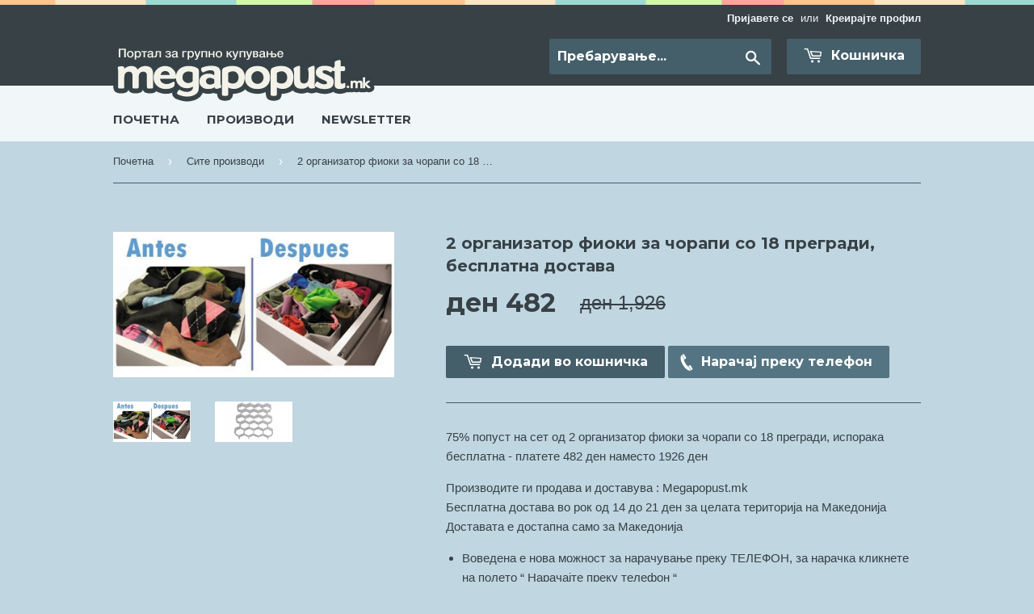

--- FILE ---
content_type: text/html; charset=utf-8
request_url: https://megapopust.mk/collections/frontpage/products/3
body_size: 21094
content:
<script src="https://jsc.mgid.com/site/1069132.js" async></script>
<!doctype html>
<!--[if lt IE 7]><html class="no-js lt-ie9 lt-ie8 lt-ie7" lang="en"> <![endif]-->
<!--[if IE 7]><html class="no-js lt-ie9 lt-ie8" lang="en"> <![endif]-->
<!--[if IE 8]><html class="no-js lt-ie9" lang="en"> <![endif]-->
<!--[if IE 9 ]><html class="ie9 no-js"> <![endif]-->
<!--[if (gt IE 9)|!(IE)]><!--> <html class="no-touch no-js"> <!--<![endif]-->
<head><script>
      window.dataLayer = window.dataLayer || [];
    </script>
    <!-- Google Tag Manager -->
    <script>(function(w,d,s,l,i){w[l]=w[l]||[];w[l].push({'gtm.start':
    new Date().getTime(),event:'gtm.js'});var f=d.getElementsByTagName(s)[0],
    j=d.createElement(s),dl=l!='dataLayer'?'&l='+l:'';j.async=true;j.src=
    'https://www.googletagmanager.com/gtm.js?id='+i+dl;f.parentNode.insertBefore(j,f);
    })(window,document,'script','dataLayer','GTM-PDXPSHXR');</script>
    <!-- End Google Tag Manager --><!-- Basic page needs ================================================== -->
  <meta charset="utf-8">
  <meta http-equiv="X-UA-Compatible" content="IE=edge,chrome=1">

  
  <link rel="shortcut icon" href="//megapopust.mk/cdn/shop/t/14/assets/favicon.png?v=19632783527559642131689287753" type="image/png" />
  

  <!-- Title and description ================================================== -->
  <title>
    2 организатор фиоки за чорапи со 18 прегради, бесплатна достава &ndash; Megapopust.mk
  </title>


  
  <meta name="description" content="75% попуст на сет од 2 организатор фиоки за чорапи со 18 прегради, испорака бесплатна - платете 482 ден наместо 1926 ден Производите ги продава и доставува : Megapopust.mkБесплатна достава во рок од 14 до 21 ден за целата територија на МакедонијаДоставата е достапна само за Македонија Воведена е нова можност за нарачув">
  

  <!-- Product meta ================================================== -->
  

  <meta property="og:type" content="product">
  <meta property="og:title" content="2 организатор фиоки за чорапи со 18 прегради, бесплатна достава">
  <meta property="og:url" content="https://megapopust.mk/products/3">
  
  <meta property="og:image" content="http://megapopust.mk/cdn/shop/products/1_ea79bc7c-0639-4ca8-8f08-bfc264d9de2b_1024x1024.jpg?v=1486736415">
  <meta property="og:image:secure_url" content="https://megapopust.mk/cdn/shop/products/1_ea79bc7c-0639-4ca8-8f08-bfc264d9de2b_1024x1024.jpg?v=1486736415">
  
  <meta property="og:image" content="http://megapopust.mk/cdn/shop/products/2_2e6e81a8-b26c-4e83-99fd-10cf20b11417_1024x1024.jpg?v=1486736415">
  <meta property="og:image:secure_url" content="https://megapopust.mk/cdn/shop/products/2_2e6e81a8-b26c-4e83-99fd-10cf20b11417_1024x1024.jpg?v=1486736415">
  
  <meta property="og:price:amount" content="482.00">
  <meta property="og:price:currency" content="MKD">


  
    <meta property="og:description" content="75% попуст на сет од 2 организатор фиоки за чорапи со 18 прегради, испорака бесплатна - платете 482 ден наместо 1926 ден Производите ги продава и доставува : Megapopust.mkБесплатна достава во рок од 14 до 21 ден за целата територија на МакедонијаДоставата е достапна само за Македонија Воведена е нова можност за нарачув">
  

  <meta property="og:site_name" content="Megapopust.mk">


  


<meta name="twitter:card" content="summary">

  <meta name="twitter:site" content="@ScontodealUK">


  <meta name="twitter:card" content="product">
  <meta name="twitter:title" content="2 организатор фиоки за чорапи со 18 прегради, бесплатна достава">
  <meta name="twitter:description" content="75% попуст на сет од 2 организатор фиоки за чорапи со 18 прегради, испорака бесплатна - платете 482 ден наместо 1926 ден
Производите ги продава и доставува : Megapopust.mkБесплатна достава во рок од 14 до 21 ден за целата територија на МакедонијаДоставата е достапна само за Македонија

Воведена е нова можност за нарачување преку ТЕЛЕФОН, за нарачка кликнете на полето “ Нарачајте преку телефон “
Опција на плаќање : при достава
Ако производот сте го нарачале со можноста плаќање при достава, производот ќе биде доставен на Вашата адреса во рок од 14 до 21 ден и плаќањето ќе го извршите по преземање на прозиводот
Производот можете да го добиете исклучиво преку достава на домашна адреса




Понудата вклучува:

2 организатор фиоки со 18 прегради
Погоден за сортирање чорапи, каиши, кравати, итн
Димензии: 38x38x7 cm
Материјал: ПП
Тежина: 0,42 kg



За сите дополнителни прашања Ви стоиме на располагање : info@megapopust.mk  и на телфонскиот број 00385/ 21 471-044 (оперативен центар во Хрватска).
 ">
  <meta name="twitter:image" content="https://megapopust.mk/cdn/shop/products/1_ea79bc7c-0639-4ca8-8f08-bfc264d9de2b_large.jpg?v=1486736415">
  <meta name="twitter:image:width" content="480">
  <meta name="twitter:image:height" content="480">



  <!-- Helpers ================================================== -->
  <link rel="canonical" href="https://megapopust.mk/products/3">
  <meta name="viewport" content="width=device-width,initial-scale=1">

  
  <!-- Ajaxify Cart Plugin ================================================== -->
  <link href="//megapopust.mk/cdn/shop/t/14/assets/ajaxify.scss.css?v=167778365750747003031689287781" rel="stylesheet" type="text/css" media="all" />
  

  <!-- CSS ================================================== -->
  <link href="//megapopust.mk/cdn/shop/t/14/assets/timber.scss.css?v=107550410281299688531723959768" rel="stylesheet" type="text/css" media="all" />
  

  
    
    
    <link href="//fonts.googleapis.com/css?family=Montserrat:700" rel="stylesheet" type="text/css" media="all" />
  


  



  <!-- Header hook for plugins ================================================== -->
  <script>window.performance && window.performance.mark && window.performance.mark('shopify.content_for_header.start');</script><meta id="shopify-digital-wallet" name="shopify-digital-wallet" content="/17748473/digital_wallets/dialog">
<link rel="alternate" type="application/json+oembed" href="https://megapopust.mk/products/3.oembed">
<script async="async" src="/checkouts/internal/preloads.js?locale=mk-MK"></script>
<script id="shopify-features" type="application/json">{"accessToken":"943ae36bb1436078bb4e5639cdbdac13","betas":["rich-media-storefront-analytics"],"domain":"megapopust.mk","predictiveSearch":true,"shopId":17748473,"locale":"en"}</script>
<script>var Shopify = Shopify || {};
Shopify.shop = "megapopust-mk.myshopify.com";
Shopify.locale = "mk";
Shopify.currency = {"active":"MKD","rate":"1.0"};
Shopify.country = "MK";
Shopify.theme = {"name":"Supply - npb - v1.90","id":122806108248,"schema_name":null,"schema_version":null,"theme_store_id":null,"role":"main"};
Shopify.theme.handle = "null";
Shopify.theme.style = {"id":null,"handle":null};
Shopify.cdnHost = "megapopust.mk/cdn";
Shopify.routes = Shopify.routes || {};
Shopify.routes.root = "/";</script>
<script type="module">!function(o){(o.Shopify=o.Shopify||{}).modules=!0}(window);</script>
<script>!function(o){function n(){var o=[];function n(){o.push(Array.prototype.slice.apply(arguments))}return n.q=o,n}var t=o.Shopify=o.Shopify||{};t.loadFeatures=n(),t.autoloadFeatures=n()}(window);</script>
<script id="shop-js-analytics" type="application/json">{"pageType":"product"}</script>
<script defer="defer" async type="module" src="//megapopust.mk/cdn/shopifycloud/shop-js/modules/v2/client.init-shop-cart-sync_BT-GjEfc.en.esm.js"></script>
<script defer="defer" async type="module" src="//megapopust.mk/cdn/shopifycloud/shop-js/modules/v2/chunk.common_D58fp_Oc.esm.js"></script>
<script defer="defer" async type="module" src="//megapopust.mk/cdn/shopifycloud/shop-js/modules/v2/chunk.modal_xMitdFEc.esm.js"></script>
<script type="module">
  await import("//megapopust.mk/cdn/shopifycloud/shop-js/modules/v2/client.init-shop-cart-sync_BT-GjEfc.en.esm.js");
await import("//megapopust.mk/cdn/shopifycloud/shop-js/modules/v2/chunk.common_D58fp_Oc.esm.js");
await import("//megapopust.mk/cdn/shopifycloud/shop-js/modules/v2/chunk.modal_xMitdFEc.esm.js");

  window.Shopify.SignInWithShop?.initShopCartSync?.({"fedCMEnabled":true,"windoidEnabled":true});

</script>
<script id="__st">var __st={"a":17748473,"offset":3600,"reqid":"b5077714-fa18-4426-be49-6c988b0c1861-1769262086","pageurl":"megapopust.mk\/collections\/frontpage\/products\/3","u":"213872f1cef3","p":"product","rtyp":"product","rid":9877534660};</script>
<script>window.ShopifyPaypalV4VisibilityTracking = true;</script>
<script id="captcha-bootstrap">!function(){'use strict';const t='contact',e='account',n='new_comment',o=[[t,t],['blogs',n],['comments',n],[t,'customer']],c=[[e,'customer_login'],[e,'guest_login'],[e,'recover_customer_password'],[e,'create_customer']],r=t=>t.map((([t,e])=>`form[action*='/${t}']:not([data-nocaptcha='true']) input[name='form_type'][value='${e}']`)).join(','),a=t=>()=>t?[...document.querySelectorAll(t)].map((t=>t.form)):[];function s(){const t=[...o],e=r(t);return a(e)}const i='password',u='form_key',d=['recaptcha-v3-token','g-recaptcha-response','h-captcha-response',i],f=()=>{try{return window.sessionStorage}catch{return}},m='__shopify_v',_=t=>t.elements[u];function p(t,e,n=!1){try{const o=window.sessionStorage,c=JSON.parse(o.getItem(e)),{data:r}=function(t){const{data:e,action:n}=t;return t[m]||n?{data:e,action:n}:{data:t,action:n}}(c);for(const[e,n]of Object.entries(r))t.elements[e]&&(t.elements[e].value=n);n&&o.removeItem(e)}catch(o){console.error('form repopulation failed',{error:o})}}const l='form_type',E='cptcha';function T(t){t.dataset[E]=!0}const w=window,h=w.document,L='Shopify',v='ce_forms',y='captcha';let A=!1;((t,e)=>{const n=(g='f06e6c50-85a8-45c8-87d0-21a2b65856fe',I='https://cdn.shopify.com/shopifycloud/storefront-forms-hcaptcha/ce_storefront_forms_captcha_hcaptcha.v1.5.2.iife.js',D={infoText:'Protected by hCaptcha',privacyText:'Privacy',termsText:'Terms'},(t,e,n)=>{const o=w[L][v],c=o.bindForm;if(c)return c(t,g,e,D).then(n);var r;o.q.push([[t,g,e,D],n]),r=I,A||(h.body.append(Object.assign(h.createElement('script'),{id:'captcha-provider',async:!0,src:r})),A=!0)});var g,I,D;w[L]=w[L]||{},w[L][v]=w[L][v]||{},w[L][v].q=[],w[L][y]=w[L][y]||{},w[L][y].protect=function(t,e){n(t,void 0,e),T(t)},Object.freeze(w[L][y]),function(t,e,n,w,h,L){const[v,y,A,g]=function(t,e,n){const i=e?o:[],u=t?c:[],d=[...i,...u],f=r(d),m=r(i),_=r(d.filter((([t,e])=>n.includes(e))));return[a(f),a(m),a(_),s()]}(w,h,L),I=t=>{const e=t.target;return e instanceof HTMLFormElement?e:e&&e.form},D=t=>v().includes(t);t.addEventListener('submit',(t=>{const e=I(t);if(!e)return;const n=D(e)&&!e.dataset.hcaptchaBound&&!e.dataset.recaptchaBound,o=_(e),c=g().includes(e)&&(!o||!o.value);(n||c)&&t.preventDefault(),c&&!n&&(function(t){try{if(!f())return;!function(t){const e=f();if(!e)return;const n=_(t);if(!n)return;const o=n.value;o&&e.removeItem(o)}(t);const e=Array.from(Array(32),(()=>Math.random().toString(36)[2])).join('');!function(t,e){_(t)||t.append(Object.assign(document.createElement('input'),{type:'hidden',name:u})),t.elements[u].value=e}(t,e),function(t,e){const n=f();if(!n)return;const o=[...t.querySelectorAll(`input[type='${i}']`)].map((({name:t})=>t)),c=[...d,...o],r={};for(const[a,s]of new FormData(t).entries())c.includes(a)||(r[a]=s);n.setItem(e,JSON.stringify({[m]:1,action:t.action,data:r}))}(t,e)}catch(e){console.error('failed to persist form',e)}}(e),e.submit())}));const S=(t,e)=>{t&&!t.dataset[E]&&(n(t,e.some((e=>e===t))),T(t))};for(const o of['focusin','change'])t.addEventListener(o,(t=>{const e=I(t);D(e)&&S(e,y())}));const B=e.get('form_key'),M=e.get(l),P=B&&M;t.addEventListener('DOMContentLoaded',(()=>{const t=y();if(P)for(const e of t)e.elements[l].value===M&&p(e,B);[...new Set([...A(),...v().filter((t=>'true'===t.dataset.shopifyCaptcha))])].forEach((e=>S(e,t)))}))}(h,new URLSearchParams(w.location.search),n,t,e,['guest_login'])})(!0,!0)}();</script>
<script integrity="sha256-4kQ18oKyAcykRKYeNunJcIwy7WH5gtpwJnB7kiuLZ1E=" data-source-attribution="shopify.loadfeatures" defer="defer" src="//megapopust.mk/cdn/shopifycloud/storefront/assets/storefront/load_feature-a0a9edcb.js" crossorigin="anonymous"></script>
<script data-source-attribution="shopify.dynamic_checkout.dynamic.init">var Shopify=Shopify||{};Shopify.PaymentButton=Shopify.PaymentButton||{isStorefrontPortableWallets:!0,init:function(){window.Shopify.PaymentButton.init=function(){};var t=document.createElement("script");t.src="https://megapopust.mk/cdn/shopifycloud/portable-wallets/latest/portable-wallets.en.js",t.type="module",document.head.appendChild(t)}};
</script>
<script data-source-attribution="shopify.dynamic_checkout.buyer_consent">
  function portableWalletsHideBuyerConsent(e){var t=document.getElementById("shopify-buyer-consent"),n=document.getElementById("shopify-subscription-policy-button");t&&n&&(t.classList.add("hidden"),t.setAttribute("aria-hidden","true"),n.removeEventListener("click",e))}function portableWalletsShowBuyerConsent(e){var t=document.getElementById("shopify-buyer-consent"),n=document.getElementById("shopify-subscription-policy-button");t&&n&&(t.classList.remove("hidden"),t.removeAttribute("aria-hidden"),n.addEventListener("click",e))}window.Shopify?.PaymentButton&&(window.Shopify.PaymentButton.hideBuyerConsent=portableWalletsHideBuyerConsent,window.Shopify.PaymentButton.showBuyerConsent=portableWalletsShowBuyerConsent);
</script>
<script data-source-attribution="shopify.dynamic_checkout.cart.bootstrap">document.addEventListener("DOMContentLoaded",(function(){function t(){return document.querySelector("shopify-accelerated-checkout-cart, shopify-accelerated-checkout")}if(t())Shopify.PaymentButton.init();else{new MutationObserver((function(e,n){t()&&(Shopify.PaymentButton.init(),n.disconnect())})).observe(document.body,{childList:!0,subtree:!0})}}));
</script>

<script>window.performance && window.performance.mark && window.performance.mark('shopify.content_for_header.end');</script>

  

<!--[if lt IE 9]>
<script src="//cdnjs.cloudflare.com/ajax/libs/html5shiv/3.7.2/html5shiv.min.js" type="text/javascript"></script>
<script src="//megapopust.mk/cdn/shop/t/14/assets/respond.min.js?v=52248677837542619231689287757" type="text/javascript"></script>
<link href="//megapopust.mk/cdn/shop/t/14/assets/respond-proxy.html" id="respond-proxy" rel="respond-proxy" />
<link href="//megapopust.mk/search?q=67c12e6a06bbda6b51239bdb4149fad8" id="respond-redirect" rel="respond-redirect" />
<script src="//megapopust.mk/search?q=67c12e6a06bbda6b51239bdb4149fad8" type="text/javascript"></script>
<![endif]-->
<!--[if (lte IE 9) ]><script src="//megapopust.mk/cdn/shop/t/14/assets/match-media.min.js?v=159635276924582161481689287757" type="text/javascript"></script><![endif]-->


  
  
  <script src="//ajax.googleapis.com/ajax/libs/jquery/1.11.0/jquery.min.js" type="text/javascript"></script>
  <script src="//megapopust.mk/cdn/shop/t/14/assets/modernizr.min.js?v=26620055551102246001689287757" type="text/javascript"></script>
  <script src="//megapopust.mk/cdn/shop/t/14/assets/jquery.cookie.js?v=27188622378077293081689287753" type="text/javascript"></script>

  <script src="//megapopust.mk/cdn/shop/t/14/assets/jquery-pick.js?v=127124007272543822841689287753" type="text/javascript"></script>


    <!-- EasyAds Pixel Code -->
  <script>
  !function(e,a,p,x){e.eapx||(o=e.eapx=function(){o.add?o.add(arguments):
  o.queue.push(arguments)},o.queue=[],s=a.createElement(p),s.async=!0,s.src=x,
  n=a.getElementsByTagName(p)[0],n.parentNode.insertBefore(s,n))}(window,
  document,"script","//eadsrv.com/js/px.js");
  eapx('init', 5349);
  eapx('track', 'PageView');
  </script>
  <!-- End EasyAds Pixel Code -->

<link href="https://monorail-edge.shopifysvc.com" rel="dns-prefetch">
<script>(function(){if ("sendBeacon" in navigator && "performance" in window) {try {var session_token_from_headers = performance.getEntriesByType('navigation')[0].serverTiming.find(x => x.name == '_s').description;} catch {var session_token_from_headers = undefined;}var session_cookie_matches = document.cookie.match(/_shopify_s=([^;]*)/);var session_token_from_cookie = session_cookie_matches && session_cookie_matches.length === 2 ? session_cookie_matches[1] : "";var session_token = session_token_from_headers || session_token_from_cookie || "";function handle_abandonment_event(e) {var entries = performance.getEntries().filter(function(entry) {return /monorail-edge.shopifysvc.com/.test(entry.name);});if (!window.abandonment_tracked && entries.length === 0) {window.abandonment_tracked = true;var currentMs = Date.now();var navigation_start = performance.timing.navigationStart;var payload = {shop_id: 17748473,url: window.location.href,navigation_start,duration: currentMs - navigation_start,session_token,page_type: "product"};window.navigator.sendBeacon("https://monorail-edge.shopifysvc.com/v1/produce", JSON.stringify({schema_id: "online_store_buyer_site_abandonment/1.1",payload: payload,metadata: {event_created_at_ms: currentMs,event_sent_at_ms: currentMs}}));}}window.addEventListener('pagehide', handle_abandonment_event);}}());</script>
<script id="web-pixels-manager-setup">(function e(e,d,r,n,o){if(void 0===o&&(o={}),!Boolean(null===(a=null===(i=window.Shopify)||void 0===i?void 0:i.analytics)||void 0===a?void 0:a.replayQueue)){var i,a;window.Shopify=window.Shopify||{};var t=window.Shopify;t.analytics=t.analytics||{};var s=t.analytics;s.replayQueue=[],s.publish=function(e,d,r){return s.replayQueue.push([e,d,r]),!0};try{self.performance.mark("wpm:start")}catch(e){}var l=function(){var e={modern:/Edge?\/(1{2}[4-9]|1[2-9]\d|[2-9]\d{2}|\d{4,})\.\d+(\.\d+|)|Firefox\/(1{2}[4-9]|1[2-9]\d|[2-9]\d{2}|\d{4,})\.\d+(\.\d+|)|Chrom(ium|e)\/(9{2}|\d{3,})\.\d+(\.\d+|)|(Maci|X1{2}).+ Version\/(15\.\d+|(1[6-9]|[2-9]\d|\d{3,})\.\d+)([,.]\d+|)( \(\w+\)|)( Mobile\/\w+|) Safari\/|Chrome.+OPR\/(9{2}|\d{3,})\.\d+\.\d+|(CPU[ +]OS|iPhone[ +]OS|CPU[ +]iPhone|CPU IPhone OS|CPU iPad OS)[ +]+(15[._]\d+|(1[6-9]|[2-9]\d|\d{3,})[._]\d+)([._]\d+|)|Android:?[ /-](13[3-9]|1[4-9]\d|[2-9]\d{2}|\d{4,})(\.\d+|)(\.\d+|)|Android.+Firefox\/(13[5-9]|1[4-9]\d|[2-9]\d{2}|\d{4,})\.\d+(\.\d+|)|Android.+Chrom(ium|e)\/(13[3-9]|1[4-9]\d|[2-9]\d{2}|\d{4,})\.\d+(\.\d+|)|SamsungBrowser\/([2-9]\d|\d{3,})\.\d+/,legacy:/Edge?\/(1[6-9]|[2-9]\d|\d{3,})\.\d+(\.\d+|)|Firefox\/(5[4-9]|[6-9]\d|\d{3,})\.\d+(\.\d+|)|Chrom(ium|e)\/(5[1-9]|[6-9]\d|\d{3,})\.\d+(\.\d+|)([\d.]+$|.*Safari\/(?![\d.]+ Edge\/[\d.]+$))|(Maci|X1{2}).+ Version\/(10\.\d+|(1[1-9]|[2-9]\d|\d{3,})\.\d+)([,.]\d+|)( \(\w+\)|)( Mobile\/\w+|) Safari\/|Chrome.+OPR\/(3[89]|[4-9]\d|\d{3,})\.\d+\.\d+|(CPU[ +]OS|iPhone[ +]OS|CPU[ +]iPhone|CPU IPhone OS|CPU iPad OS)[ +]+(10[._]\d+|(1[1-9]|[2-9]\d|\d{3,})[._]\d+)([._]\d+|)|Android:?[ /-](13[3-9]|1[4-9]\d|[2-9]\d{2}|\d{4,})(\.\d+|)(\.\d+|)|Mobile Safari.+OPR\/([89]\d|\d{3,})\.\d+\.\d+|Android.+Firefox\/(13[5-9]|1[4-9]\d|[2-9]\d{2}|\d{4,})\.\d+(\.\d+|)|Android.+Chrom(ium|e)\/(13[3-9]|1[4-9]\d|[2-9]\d{2}|\d{4,})\.\d+(\.\d+|)|Android.+(UC? ?Browser|UCWEB|U3)[ /]?(15\.([5-9]|\d{2,})|(1[6-9]|[2-9]\d|\d{3,})\.\d+)\.\d+|SamsungBrowser\/(5\.\d+|([6-9]|\d{2,})\.\d+)|Android.+MQ{2}Browser\/(14(\.(9|\d{2,})|)|(1[5-9]|[2-9]\d|\d{3,})(\.\d+|))(\.\d+|)|K[Aa][Ii]OS\/(3\.\d+|([4-9]|\d{2,})\.\d+)(\.\d+|)/},d=e.modern,r=e.legacy,n=navigator.userAgent;return n.match(d)?"modern":n.match(r)?"legacy":"unknown"}(),u="modern"===l?"modern":"legacy",c=(null!=n?n:{modern:"",legacy:""})[u],f=function(e){return[e.baseUrl,"/wpm","/b",e.hashVersion,"modern"===e.buildTarget?"m":"l",".js"].join("")}({baseUrl:d,hashVersion:r,buildTarget:u}),m=function(e){var d=e.version,r=e.bundleTarget,n=e.surface,o=e.pageUrl,i=e.monorailEndpoint;return{emit:function(e){var a=e.status,t=e.errorMsg,s=(new Date).getTime(),l=JSON.stringify({metadata:{event_sent_at_ms:s},events:[{schema_id:"web_pixels_manager_load/3.1",payload:{version:d,bundle_target:r,page_url:o,status:a,surface:n,error_msg:t},metadata:{event_created_at_ms:s}}]});if(!i)return console&&console.warn&&console.warn("[Web Pixels Manager] No Monorail endpoint provided, skipping logging."),!1;try{return self.navigator.sendBeacon.bind(self.navigator)(i,l)}catch(e){}var u=new XMLHttpRequest;try{return u.open("POST",i,!0),u.setRequestHeader("Content-Type","text/plain"),u.send(l),!0}catch(e){return console&&console.warn&&console.warn("[Web Pixels Manager] Got an unhandled error while logging to Monorail."),!1}}}}({version:r,bundleTarget:l,surface:e.surface,pageUrl:self.location.href,monorailEndpoint:e.monorailEndpoint});try{o.browserTarget=l,function(e){var d=e.src,r=e.async,n=void 0===r||r,o=e.onload,i=e.onerror,a=e.sri,t=e.scriptDataAttributes,s=void 0===t?{}:t,l=document.createElement("script"),u=document.querySelector("head"),c=document.querySelector("body");if(l.async=n,l.src=d,a&&(l.integrity=a,l.crossOrigin="anonymous"),s)for(var f in s)if(Object.prototype.hasOwnProperty.call(s,f))try{l.dataset[f]=s[f]}catch(e){}if(o&&l.addEventListener("load",o),i&&l.addEventListener("error",i),u)u.appendChild(l);else{if(!c)throw new Error("Did not find a head or body element to append the script");c.appendChild(l)}}({src:f,async:!0,onload:function(){if(!function(){var e,d;return Boolean(null===(d=null===(e=window.Shopify)||void 0===e?void 0:e.analytics)||void 0===d?void 0:d.initialized)}()){var d=window.webPixelsManager.init(e)||void 0;if(d){var r=window.Shopify.analytics;r.replayQueue.forEach((function(e){var r=e[0],n=e[1],o=e[2];d.publishCustomEvent(r,n,o)})),r.replayQueue=[],r.publish=d.publishCustomEvent,r.visitor=d.visitor,r.initialized=!0}}},onerror:function(){return m.emit({status:"failed",errorMsg:"".concat(f," has failed to load")})},sri:function(e){var d=/^sha384-[A-Za-z0-9+/=]+$/;return"string"==typeof e&&d.test(e)}(c)?c:"",scriptDataAttributes:o}),m.emit({status:"loading"})}catch(e){m.emit({status:"failed",errorMsg:(null==e?void 0:e.message)||"Unknown error"})}}})({shopId: 17748473,storefrontBaseUrl: "https://megapopust.mk",extensionsBaseUrl: "https://extensions.shopifycdn.com/cdn/shopifycloud/web-pixels-manager",monorailEndpoint: "https://monorail-edge.shopifysvc.com/unstable/produce_batch",surface: "storefront-renderer",enabledBetaFlags: ["2dca8a86"],webPixelsConfigList: [{"id":"28311640","eventPayloadVersion":"1","runtimeContext":"LAX","scriptVersion":"1","type":"CUSTOM","privacyPurposes":["ANALYTICS","MARKETING","SALE_OF_DATA"],"name":"cj-network-integration-pixel"},{"id":"164135298","eventPayloadVersion":"v1","runtimeContext":"LAX","scriptVersion":"1","type":"CUSTOM","privacyPurposes":["MARKETING"],"name":"Meta pixel (migrated)"},{"id":"shopify-app-pixel","configuration":"{}","eventPayloadVersion":"v1","runtimeContext":"STRICT","scriptVersion":"0450","apiClientId":"shopify-pixel","type":"APP","privacyPurposes":["ANALYTICS","MARKETING"]},{"id":"shopify-custom-pixel","eventPayloadVersion":"v1","runtimeContext":"LAX","scriptVersion":"0450","apiClientId":"shopify-pixel","type":"CUSTOM","privacyPurposes":["ANALYTICS","MARKETING"]}],isMerchantRequest: false,initData: {"shop":{"name":"Megapopust.mk","paymentSettings":{"currencyCode":"MKD"},"myshopifyDomain":"megapopust-mk.myshopify.com","countryCode":"GB","storefrontUrl":"https:\/\/megapopust.mk"},"customer":null,"cart":null,"checkout":null,"productVariants":[{"price":{"amount":482.0,"currencyCode":"MKD"},"product":{"title":"2 организатор фиоки за чорапи со 18 прегради, бесплатна достава","vendor":"megapopust.mk","id":"9877534660","untranslatedTitle":"2 организатор фиоки за чорапи со 18 прегради, бесплатна достава","url":"\/products\/3","type":"Home Improvement"},"id":"34652309380","image":{"src":"\/\/megapopust.mk\/cdn\/shop\/products\/1_ea79bc7c-0639-4ca8-8f08-bfc264d9de2b.jpg?v=1486736415"},"sku":"%Jocca3#4688","title":"Default Title","untranslatedTitle":"Default Title"}],"purchasingCompany":null},},"https://megapopust.mk/cdn","fcfee988w5aeb613cpc8e4bc33m6693e112",{"modern":"","legacy":""},{"shopId":"17748473","storefrontBaseUrl":"https:\/\/megapopust.mk","extensionBaseUrl":"https:\/\/extensions.shopifycdn.com\/cdn\/shopifycloud\/web-pixels-manager","surface":"storefront-renderer","enabledBetaFlags":"[\"2dca8a86\"]","isMerchantRequest":"false","hashVersion":"fcfee988w5aeb613cpc8e4bc33m6693e112","publish":"custom","events":"[[\"page_viewed\",{}],[\"product_viewed\",{\"productVariant\":{\"price\":{\"amount\":482.0,\"currencyCode\":\"MKD\"},\"product\":{\"title\":\"2 организатор фиоки за чорапи со 18 прегради, бесплатна достава\",\"vendor\":\"megapopust.mk\",\"id\":\"9877534660\",\"untranslatedTitle\":\"2 организатор фиоки за чорапи со 18 прегради, бесплатна достава\",\"url\":\"\/products\/3\",\"type\":\"Home Improvement\"},\"id\":\"34652309380\",\"image\":{\"src\":\"\/\/megapopust.mk\/cdn\/shop\/products\/1_ea79bc7c-0639-4ca8-8f08-bfc264d9de2b.jpg?v=1486736415\"},\"sku\":\"%Jocca3#4688\",\"title\":\"Default Title\",\"untranslatedTitle\":\"Default Title\"}}]]"});</script><script>
  window.ShopifyAnalytics = window.ShopifyAnalytics || {};
  window.ShopifyAnalytics.meta = window.ShopifyAnalytics.meta || {};
  window.ShopifyAnalytics.meta.currency = 'MKD';
  var meta = {"product":{"id":9877534660,"gid":"gid:\/\/shopify\/Product\/9877534660","vendor":"megapopust.mk","type":"Home Improvement","handle":"3","variants":[{"id":34652309380,"price":48200,"name":"2 организатор фиоки за чорапи со 18 прегради, бесплатна достава","public_title":null,"sku":"%Jocca3#4688"}],"remote":false},"page":{"pageType":"product","resourceType":"product","resourceId":9877534660,"requestId":"b5077714-fa18-4426-be49-6c988b0c1861-1769262086"}};
  for (var attr in meta) {
    window.ShopifyAnalytics.meta[attr] = meta[attr];
  }
</script>
<script class="analytics">
  (function () {
    var customDocumentWrite = function(content) {
      var jquery = null;

      if (window.jQuery) {
        jquery = window.jQuery;
      } else if (window.Checkout && window.Checkout.$) {
        jquery = window.Checkout.$;
      }

      if (jquery) {
        jquery('body').append(content);
      }
    };

    var hasLoggedConversion = function(token) {
      if (token) {
        return document.cookie.indexOf('loggedConversion=' + token) !== -1;
      }
      return false;
    }

    var setCookieIfConversion = function(token) {
      if (token) {
        var twoMonthsFromNow = new Date(Date.now());
        twoMonthsFromNow.setMonth(twoMonthsFromNow.getMonth() + 2);

        document.cookie = 'loggedConversion=' + token + '; expires=' + twoMonthsFromNow;
      }
    }

    var trekkie = window.ShopifyAnalytics.lib = window.trekkie = window.trekkie || [];
    if (trekkie.integrations) {
      return;
    }
    trekkie.methods = [
      'identify',
      'page',
      'ready',
      'track',
      'trackForm',
      'trackLink'
    ];
    trekkie.factory = function(method) {
      return function() {
        var args = Array.prototype.slice.call(arguments);
        args.unshift(method);
        trekkie.push(args);
        return trekkie;
      };
    };
    for (var i = 0; i < trekkie.methods.length; i++) {
      var key = trekkie.methods[i];
      trekkie[key] = trekkie.factory(key);
    }
    trekkie.load = function(config) {
      trekkie.config = config || {};
      trekkie.config.initialDocumentCookie = document.cookie;
      var first = document.getElementsByTagName('script')[0];
      var script = document.createElement('script');
      script.type = 'text/javascript';
      script.onerror = function(e) {
        var scriptFallback = document.createElement('script');
        scriptFallback.type = 'text/javascript';
        scriptFallback.onerror = function(error) {
                var Monorail = {
      produce: function produce(monorailDomain, schemaId, payload) {
        var currentMs = new Date().getTime();
        var event = {
          schema_id: schemaId,
          payload: payload,
          metadata: {
            event_created_at_ms: currentMs,
            event_sent_at_ms: currentMs
          }
        };
        return Monorail.sendRequest("https://" + monorailDomain + "/v1/produce", JSON.stringify(event));
      },
      sendRequest: function sendRequest(endpointUrl, payload) {
        // Try the sendBeacon API
        if (window && window.navigator && typeof window.navigator.sendBeacon === 'function' && typeof window.Blob === 'function' && !Monorail.isIos12()) {
          var blobData = new window.Blob([payload], {
            type: 'text/plain'
          });

          if (window.navigator.sendBeacon(endpointUrl, blobData)) {
            return true;
          } // sendBeacon was not successful

        } // XHR beacon

        var xhr = new XMLHttpRequest();

        try {
          xhr.open('POST', endpointUrl);
          xhr.setRequestHeader('Content-Type', 'text/plain');
          xhr.send(payload);
        } catch (e) {
          console.log(e);
        }

        return false;
      },
      isIos12: function isIos12() {
        return window.navigator.userAgent.lastIndexOf('iPhone; CPU iPhone OS 12_') !== -1 || window.navigator.userAgent.lastIndexOf('iPad; CPU OS 12_') !== -1;
      }
    };
    Monorail.produce('monorail-edge.shopifysvc.com',
      'trekkie_storefront_load_errors/1.1',
      {shop_id: 17748473,
      theme_id: 122806108248,
      app_name: "storefront",
      context_url: window.location.href,
      source_url: "//megapopust.mk/cdn/s/trekkie.storefront.8d95595f799fbf7e1d32231b9a28fd43b70c67d3.min.js"});

        };
        scriptFallback.async = true;
        scriptFallback.src = '//megapopust.mk/cdn/s/trekkie.storefront.8d95595f799fbf7e1d32231b9a28fd43b70c67d3.min.js';
        first.parentNode.insertBefore(scriptFallback, first);
      };
      script.async = true;
      script.src = '//megapopust.mk/cdn/s/trekkie.storefront.8d95595f799fbf7e1d32231b9a28fd43b70c67d3.min.js';
      first.parentNode.insertBefore(script, first);
    };
    trekkie.load(
      {"Trekkie":{"appName":"storefront","development":false,"defaultAttributes":{"shopId":17748473,"isMerchantRequest":null,"themeId":122806108248,"themeCityHash":"16475700701392823310","contentLanguage":"mk","currency":"MKD","eventMetadataId":"85ad061c-e057-426e-b501-05d29943f94b"},"isServerSideCookieWritingEnabled":true,"monorailRegion":"shop_domain","enabledBetaFlags":["65f19447"]},"Session Attribution":{},"S2S":{"facebookCapiEnabled":false,"source":"trekkie-storefront-renderer","apiClientId":580111}}
    );

    var loaded = false;
    trekkie.ready(function() {
      if (loaded) return;
      loaded = true;

      window.ShopifyAnalytics.lib = window.trekkie;

      var originalDocumentWrite = document.write;
      document.write = customDocumentWrite;
      try { window.ShopifyAnalytics.merchantGoogleAnalytics.call(this); } catch(error) {};
      document.write = originalDocumentWrite;

      window.ShopifyAnalytics.lib.page(null,{"pageType":"product","resourceType":"product","resourceId":9877534660,"requestId":"b5077714-fa18-4426-be49-6c988b0c1861-1769262086","shopifyEmitted":true});

      var match = window.location.pathname.match(/checkouts\/(.+)\/(thank_you|post_purchase)/)
      var token = match? match[1]: undefined;
      if (!hasLoggedConversion(token)) {
        setCookieIfConversion(token);
        window.ShopifyAnalytics.lib.track("Viewed Product",{"currency":"MKD","variantId":34652309380,"productId":9877534660,"productGid":"gid:\/\/shopify\/Product\/9877534660","name":"2 организатор фиоки за чорапи со 18 прегради, бесплатна достава","price":"482.00","sku":"%Jocca3#4688","brand":"megapopust.mk","variant":null,"category":"Home Improvement","nonInteraction":true,"remote":false},undefined,undefined,{"shopifyEmitted":true});
      window.ShopifyAnalytics.lib.track("monorail:\/\/trekkie_storefront_viewed_product\/1.1",{"currency":"MKD","variantId":34652309380,"productId":9877534660,"productGid":"gid:\/\/shopify\/Product\/9877534660","name":"2 организатор фиоки за чорапи со 18 прегради, бесплатна достава","price":"482.00","sku":"%Jocca3#4688","brand":"megapopust.mk","variant":null,"category":"Home Improvement","nonInteraction":true,"remote":false,"referer":"https:\/\/megapopust.mk\/collections\/frontpage\/products\/3"});
      }
    });


        var eventsListenerScript = document.createElement('script');
        eventsListenerScript.async = true;
        eventsListenerScript.src = "//megapopust.mk/cdn/shopifycloud/storefront/assets/shop_events_listener-3da45d37.js";
        document.getElementsByTagName('head')[0].appendChild(eventsListenerScript);

})();</script>
<script
  defer
  src="https://megapopust.mk/cdn/shopifycloud/perf-kit/shopify-perf-kit-3.0.4.min.js"
  data-application="storefront-renderer"
  data-shop-id="17748473"
  data-render-region="gcp-us-east1"
  data-page-type="product"
  data-theme-instance-id="122806108248"
  data-theme-name=""
  data-theme-version=""
  data-monorail-region="shop_domain"
  data-resource-timing-sampling-rate="10"
  data-shs="true"
  data-shs-beacon="true"
  data-shs-export-with-fetch="true"
  data-shs-logs-sample-rate="1"
  data-shs-beacon-endpoint="https://megapopust.mk/api/collect"
></script>
</head>

<body id="2-18"
  class="template-product"><!-- Google Tag Manager (noscript) -->
    <noscript><iframe src="https://www.googletagmanager.com/ns.html?id=GTM-PDXPSHXR"
    height="0" width="0" style="display:none;visibility:hidden"></iframe></noscript>
    <!-- End Google Tag Manager (noscript) -->
  <div id="signup-popup" style="display: none;">
    <div id="signup-popup-inner">
      <div class="close-popup">X</div>
      <h3>Заштедете до 90% на најдобрите зделки!<br/>Добивaјте кодови за дополнителни попусти!</h3>
      <p>Пријавате се на нашиот newsletter и први дознајте за најдобрите зделки.</p>
      




<form action="https://megapopust.us13.list-manage.com/subscribe/post?u=aab43b456152cc699db2b85fe&amp;id=b34eb367ec&amp;f_id=009d7de9f0" method="post" id="mc-embedded-subscribe-form" name="mc-embedded-subscribe-form" target="_blank">
  <div class="field-group hidden">
  <select class="select-small" id="COUNTRY" name="COUNTRY">
    
    
    
    
  </select>
</div>
  <div class="input-group">
    <input type="email" value="" placeholder="Email адреса" name="EMAIL" id="mail" class="input-group-field" aria-label="Email адреса" autocorrect="off" autocapitalize="off">
    <span class="input-group-btn">
      <input type="submit" class="btn-secondary btn--small" value="Пријавете се" name="subscribe" id="subscribe">
    </span>
  </div>
</form>
  
      


<ul class="inline-list social-icons">
  
  <li>
    <a class="icon-fallback-text" target="_blank" href="" title="Megapopust.mk на Twitter">
      <span class="icon icon-twitter" aria-hidden="true"></span>
      <span class="fallback-text">Twitter</span>
    </a>
  </li>
  
  
  <li>
    <a class="icon-fallback-text" target="_blank" href="" title="Megapopust.mk на Facebook">
      <span class="icon icon-facebook" aria-hidden="true"></span>
      <span class="fallback-text">Facebook</span>
    </a>
  </li>
  
</ul>
    </div>
  </div>
  

  <header class="site-header" role="banner">
    <div class="wrapper">

      <div class="grid--full">
        <div class="grid-item large--one-half">
          



  <div class="h1 header-logo" itemscope itemtype="http://schema.org/Organization">
    
    
    <a href="/" itemprop="url">
      
    	  <img src="//megapopust.mk/cdn/shop/t/14/assets/logo_mk.png?v=100071023720400327031689287756" alt="Megapopust.mk" itemprop="logo">
      
    </a>             
    
    
  </div>

 
        </div>

        <div class="grid-item large--one-half text-center large--text-right">
          
          <div class="site-header--text-links">
            
            <span class="site-header--meta-links medium-down--hide">
              
              <a href="/account/login" id="customer_login_link">Пријавете се</a>
              <span class="site-header--spacer">или</span>
              <a href="/account/register" id="customer_register_link">Креирајте профил</a>
              
            </span>
            
          </div>

          <br class="medium-down--hide">
          

          <form action="/search" method="get" class="search-bar " role="search">
  <input type="hidden" name="type" value="product">

  <input type="search" name="q" value="" placeholder="Пребарување..." aria-label="Пребарување...">
  <button type="submit" class="search-bar--submit icon-fallback-text">
    <span class="icon icon-search" aria-hidden="true"></span>
    <span class="fallback-text">Барај</span>
  </button>
</form>


          <a href="/cart" class="header-cart-btn cart-toggle">
            <span class="icon icon-cart"></span>
            Кошничка <span class="cart-count cart-badge--desktop hidden-count">0</span>
          </a>
        </div>
      </div>

    </div>
  </header>

  <nav class="nav-bar" role="navigation">
    <div class="wrapper">
      <form action="/search" method="get" class="search-bar " role="search">
  <input type="hidden" name="type" value="product">

  <input type="search" name="q" value="" placeholder="Пребарување..." aria-label="Пребарување...">
  <button type="submit" class="search-bar--submit icon-fallback-text">
    <span class="icon icon-search" aria-hidden="true"></span>
    <span class="fallback-text">Барај</span>
  </button>
</form>

      <ul class="site-nav" id="accessibleNav">
  
  
    
    
      <li class="-nav">
        <a href="/">ПОЧЕТНА</a>
      </li>
    
  
    
    
      <li class="site-nav--active -nav">
        <a href="/collections/frontpage">ПРОИЗВОДИ</a>
      </li>
    
  
  <li>
    <a id="pop-up-btn" href="#">Newsletter</a>
  </li>
  <!-- hide Loyalty Lion for now. add 'loyaltylion' indlude code in footer when ready to use again
  <li>
    <a href='#' data-lion-account-link>Rewards <span class="rewards-total" data-lion-points>0</span></a>
  </li>
  -->
  
  
    
      <li class="customer-navlink large--hide"><a href="/account/login" id="customer_login_link">Пријавете се</a></li>
      <li class="customer-navlink large--hide"><a href="/account/register" id="customer_register_link">Креирајте профил</a></li>
    
  
  
  <li id="currency-convert">
    <div class="doubly-wrapper"></div>
  </li>
</ul>

<!--
<div id="free-shipping-nav" class="grid-item medium--one-half large--one-half text-right">

<h5>Free Shipping on orders over £28</h5>

</div>
-->

    </div>
  </nav>

  <div id="mobileNavBar">
    <div class="display-table-cell">
      <a class="menu-toggle mobileNavBar-link"><span class="icon icon-hamburger"></span>Мени</a>
    </div>
    <div class="display-table-cell">
      <a href="/cart" class="cart-toggle mobileNavBar-link">
        <span class="icon icon-cart"></span>
        Кошничка <span class="cart-count hidden-count">0</span>
      </a>
    </div>
  </div>

  <main class="wrapper main-content" role="main">

     

<!-- spurit_po-added -->
<script>
	var SPOParams = {
		"id" : "82b62ac2281a4f8f1dfa70e5fdc2a2e2",
		"apiScript" : "//megapopust.mk/cdn/shopifycloud/storefront/assets/themes_support/api.jquery-7ab1a3a4.js",
		"product" : {"id":9877534660,"title":"2 организатор фиоки за чорапи со 18 прегради, бесплатна достава","handle":"3","description":"\u003cp\u003e75% попуст на сет од 2 организатор фиоки за чорапи со 18 прегради, испорака бесплатна - платете 482 ден наместо 1926 ден\u003c\/p\u003e\n\u003cp\u003eПроизводите ги продава и доставува : Megapopust.mk\u003cbr\u003eБесплатна достава во рок од 14 до 21 ден за целата територија на Македонија\u003cbr\u003eДоставата е достапна само за Македонија\u003c\/p\u003e\n\u003cul\u003e\n\u003cli\u003eВоведена е нова можност за нарачување преку ТЕЛЕФОН, за нарачка кликнете на полето “ Нарачајте преку телефон “\u003c\/li\u003e\n\u003cli\u003eОпција на плаќање : при достава\u003c\/li\u003e\n\u003cli\u003eАко производот сте го нарачале со можноста плаќање при достава, производот ќе биде доставен на Вашата адреса во рок од 14 до 21 ден и плаќањето ќе го извршите по преземање на прозиводот\u003c\/li\u003e\n\u003cli\u003eПроизводот можете да го добиете исклучиво преку достава на домашна адреса\u003c\/li\u003e\n\u003c\/ul\u003e\n\u003cul\u003e\u003c\/ul\u003e\n\u003cul\u003e\n\u003cli\u003e\n\u003cstrong\u003eПонудата вклучува\u003c\/strong\u003e\u003cstrong\u003e:\u003c\/strong\u003e\n\u003c\/li\u003e\n\u003cli\u003e2 организатор фиоки со 18 прегради\u003c\/li\u003e\n\u003cli\u003eПогоден за сортирање чорапи, каиши, кравати, итн\u003c\/li\u003e\n\u003cli\u003eДимензии: 38x38x7 cm\u003c\/li\u003e\n\u003cli\u003eМатеријал: ПП\u003c\/li\u003e\n\u003cli\u003eТежина: 0,42\u003cspan\u003e \u003c\/span\u003ekg\u003c\/li\u003e\n\u003c\/ul\u003e\n\u003cul\u003e\u003c\/ul\u003e\n\u003cul\u003e\u003c\/ul\u003e\n\u003cp\u003eЗа сите дополнителни прашања Ви стоиме на располагање : \u003ca href=\"mailto:info@megapopust.mk\"\u003einfo@megapopust.mk\u003c\/a\u003e  и на телфонскиот број 00385\/ 21 471-044 (оперативен центар во Хрватска).\u003c\/p\u003e\n\u003cp\u003e \u003c\/p\u003e","published_at":"2022-09-25T05:04:12+02:00","created_at":"2017-02-10T15:20:15+01:00","vendor":"megapopust.mk","type":"Home Improvement","tags":["Featured","Makedonija","Tomic"],"price":48200,"price_min":48200,"price_max":48200,"available":true,"price_varies":false,"compare_at_price":192600,"compare_at_price_min":192600,"compare_at_price_max":192600,"compare_at_price_varies":false,"variants":[{"id":34652309380,"title":"Default Title","option1":"Default Title","option2":null,"option3":null,"sku":"%Jocca3#4688","requires_shipping":true,"taxable":true,"featured_image":null,"available":true,"name":"2 организатор фиоки за чорапи со 18 прегради, бесплатна достава","public_title":null,"options":["Default Title"],"price":48200,"weight":430,"compare_at_price":192600,"inventory_quantity":0,"inventory_management":null,"inventory_policy":"deny","barcode":"","requires_selling_plan":false,"selling_plan_allocations":[]}],"images":["\/\/megapopust.mk\/cdn\/shop\/products\/1_ea79bc7c-0639-4ca8-8f08-bfc264d9de2b.jpg?v=1486736415","\/\/megapopust.mk\/cdn\/shop\/products\/2_2e6e81a8-b26c-4e83-99fd-10cf20b11417.jpg?v=1486736415"],"featured_image":"\/\/megapopust.mk\/cdn\/shop\/products\/1_ea79bc7c-0639-4ca8-8f08-bfc264d9de2b.jpg?v=1486736415","options":["Title"],"media":[{"alt":null,"id":247374315608,"position":1,"preview_image":{"aspect_ratio":1.933,"height":209,"width":404,"src":"\/\/megapopust.mk\/cdn\/shop\/products\/1_ea79bc7c-0639-4ca8-8f08-bfc264d9de2b.jpg?v=1486736415"},"aspect_ratio":1.933,"height":209,"media_type":"image","src":"\/\/megapopust.mk\/cdn\/shop\/products\/1_ea79bc7c-0639-4ca8-8f08-bfc264d9de2b.jpg?v=1486736415","width":404},{"alt":null,"id":247374348376,"position":2,"preview_image":{"aspect_ratio":1.924,"height":210,"width":404,"src":"\/\/megapopust.mk\/cdn\/shop\/products\/2_2e6e81a8-b26c-4e83-99fd-10cf20b11417.jpg?v=1486736415"},"aspect_ratio":1.924,"height":210,"media_type":"image","src":"\/\/megapopust.mk\/cdn\/shop\/products\/2_2e6e81a8-b26c-4e83-99fd-10cf20b11417.jpg?v=1486736415","width":404}],"requires_selling_plan":false,"selling_plan_groups":[],"content":"\u003cp\u003e75% попуст на сет од 2 организатор фиоки за чорапи со 18 прегради, испорака бесплатна - платете 482 ден наместо 1926 ден\u003c\/p\u003e\n\u003cp\u003eПроизводите ги продава и доставува : Megapopust.mk\u003cbr\u003eБесплатна достава во рок од 14 до 21 ден за целата територија на Македонија\u003cbr\u003eДоставата е достапна само за Македонија\u003c\/p\u003e\n\u003cul\u003e\n\u003cli\u003eВоведена е нова можност за нарачување преку ТЕЛЕФОН, за нарачка кликнете на полето “ Нарачајте преку телефон “\u003c\/li\u003e\n\u003cli\u003eОпција на плаќање : при достава\u003c\/li\u003e\n\u003cli\u003eАко производот сте го нарачале со можноста плаќање при достава, производот ќе биде доставен на Вашата адреса во рок од 14 до 21 ден и плаќањето ќе го извршите по преземање на прозиводот\u003c\/li\u003e\n\u003cli\u003eПроизводот можете да го добиете исклучиво преку достава на домашна адреса\u003c\/li\u003e\n\u003c\/ul\u003e\n\u003cul\u003e\u003c\/ul\u003e\n\u003cul\u003e\n\u003cli\u003e\n\u003cstrong\u003eПонудата вклучува\u003c\/strong\u003e\u003cstrong\u003e:\u003c\/strong\u003e\n\u003c\/li\u003e\n\u003cli\u003e2 организатор фиоки со 18 прегради\u003c\/li\u003e\n\u003cli\u003eПогоден за сортирање чорапи, каиши, кравати, итн\u003c\/li\u003e\n\u003cli\u003eДимензии: 38x38x7 cm\u003c\/li\u003e\n\u003cli\u003eМатеријал: ПП\u003c\/li\u003e\n\u003cli\u003eТежина: 0,42\u003cspan\u003e \u003c\/span\u003ekg\u003c\/li\u003e\n\u003c\/ul\u003e\n\u003cul\u003e\u003c\/ul\u003e\n\u003cul\u003e\u003c\/ul\u003e\n\u003cp\u003eЗа сите дополнителни прашања Ви стоиме на располагање : \u003ca href=\"mailto:info@megapopust.mk\"\u003einfo@megapopust.mk\u003c\/a\u003e  и на телфонскиот број 00385\/ 21 471-044 (оперативен центар во Хрватска).\u003c\/p\u003e\n\u003cp\u003e \u003c\/p\u003e"},
		"hideAddToCartButton" : false,
		"addToCartButtonSelector" : ""
	};
</script>
<script src="//s3.amazonaws.com/shopify-apps/pre-order/js/common.js"></script>


<!-- /spurit_po-added -->




<nav class="breadcrumb" role="navigation" aria-label="breadcrumbs">
  <a href="/" title="Назад на почетна">Почетна</a>

  

    
      <span class="divider" aria-hidden="true">&rsaquo;</span>
      
        
        <a href="/collections/frontpage" title="">Сите производи</a>
      
    
    <span class="divider" aria-hidden="true">&rsaquo;</span>
    <span class="breadcrumb--truncate">2 организатор фиоки за чорапи со 18 прегради, бесплатна достава</span>

  
</nav>






<div class="grid" itemscope itemtype="http://schema.org/Product">
  <meta itemprop="url" content="https://megapopust.mk/products/3">
  <meta itemprop="image" content="//megapopust.mk/cdn/shop/products/1_ea79bc7c-0639-4ca8-8f08-bfc264d9de2b_grande.jpg?v=1486736415">

  <div class="grid-item large--two-fifths">
    <div class="grid">
      <div class="grid-item large--eleven-twelfths text-center">
        <div class="product-photo-container" id="productPhoto">
          
          <img id="productPhotoImg" src="//megapopust.mk/cdn/shop/products/1_ea79bc7c-0639-4ca8-8f08-bfc264d9de2b_large.jpg?v=1486736415" alt="2 организатор фиоки за чорапи со 18 прегради, бесплатна достава"  data-zoom="//megapopust.mk/cdn/shop/products/1_ea79bc7c-0639-4ca8-8f08-bfc264d9de2b_1024x1024.jpg?v=1486736415">
        </div>

        
        <ul class="product-photo-thumbs grid-uniform" id="productThumbs">
          
          <li class="grid-item medium-down--one-quarter large--one-third">
            <a href="//megapopust.mk/cdn/shop/products/1_ea79bc7c-0639-4ca8-8f08-bfc264d9de2b_large.jpg?v=1486736415" class="product-photo-thumb ">
              <img src="//megapopust.mk/cdn/shop/products/1_ea79bc7c-0639-4ca8-8f08-bfc264d9de2b_compact.jpg?v=1486736415" alt="2 организатор фиоки за чорапи со 18 прегради, бесплатна достава">
            </a>
          </li>
          
          <li class="grid-item medium-down--one-quarter large--one-third">
            <a href="//megapopust.mk/cdn/shop/products/2_2e6e81a8-b26c-4e83-99fd-10cf20b11417_large.jpg?v=1486736415" class="product-photo-thumb ">
              <img src="//megapopust.mk/cdn/shop/products/2_2e6e81a8-b26c-4e83-99fd-10cf20b11417_compact.jpg?v=1486736415" alt="2 организатор фиоки за чорапи со 18 прегради, бесплатна достава">
            </a>
          </li>
          
        </ul>
        
        
        
        
        
        
      </div>
    </div>

  </div>

  <script>
    $(".video-thumb").click(function(){
      $("#product-video").toggle();
    });

    $(".close-vid").click(function(){
      $("#product-video").toggle();
      var $theSource = $('.video-wrapper iframe').attr('src');
      $('.video-wrapper iframe').attr('src', $theSource); //reset the video so it stops playing
    });

  </script>



  <div class="grid-item large--three-fifths">

    <h2 itemprop="name">2 организатор фиоки за чорапи со 18 прегради, бесплатна достава</h2>

    

    <div itemprop="offers" itemscope itemtype="http://schema.org/Offer">

      

      <meta itemprop="priceCurrency" content="MKD">
      <meta itemprop="price" content="482.00">

      <ul class="inline-list product-meta">
        <li>
          <span id="productPrice" class="h1">
            









<span id="retail-price" aria-hidden="true">
  
  	ден 482
  
<span class="visually-hidden">ден 482.00</span>


 
          </span>
        </li>
        
        <li>

        <li class="full-price">
          <del>
            
            	ден 1,926
            
          </del>
        </li>

        <li>
          <span id="comparePrice" class="sale-tag large">
            
            
            Заштеда <span>ден 1,444</span>
          </span>
        </li>
        
        
      </ul>

      <hr id="variantBreak" class="hr--clear hr--small">

      <link itemprop="availability" href="http://schema.org/InStock">

      <form action="/cart/add" method="post" enctype="multipart/form-data" id="addToCartForm">
        <select name="id" id="productSelect" class="product-variants">
          
          

          <option data-sku="%Jocca3#4688" value="34652309380">Default Title - ден 482.00 MKD</option>

          
          
        </select>

        
        <div id="order-buttons" class="unavailable">
          <button type="submit" name="add" id="addToCart" class="btn">
            <span class="icon icon-cart"></span>
            <span id="addToCartText">Додади во кошничка</span>
          </button>

          
          <button type="button" name="phone-order-btn" id="phone-order-btn" class="btn">
            <span class="icon icon-phone"></span>
            Нарачај преку телефон
          </button>
          
        </div>
        <p id="addToCart-error-message"></p>

        
        <span id="variantQuantity" class="variant-quantity"></span>
        
      </form>

      
      <div id='phone-success'></div>
      
      
      <form id='phone-order'>
  <div id="close-phoneorder-placeholder" class="close-popup">X</div>
  <button id="close-phoneorder" type='submit' class="close-popup hidden">X</button>
  <div id="phone-order-section-1">
    <h4 id="ordered-product">2 организатор фиоки за чорапи со 18 прегради, бесплатна достава</h4>

    <p>Ако сакате производот да гo нарачате преку телефон, Ве молиме внесете ги вашите информации и нашиот операторот ќе ви се јави во рок од 24 часа. Повикот е бесплатен. Плаќањето може да се направи кога производoт ќе биде доставeн на вашaтa домашна адреса. <br/> Бесплатна достава за цела Македонија</p>
    <input id="timestamp" name="timestamp" type="text" class="hidden" value="">
    <input id="order_id" name="order_id" type="text" class="hidden" value="">
    <input id="cjevent_dc" name="cjevent_dc" type="text" class="hidden" value="">
    <input id="action_tracker_id" name="action_tracker_id" type="text" class="hidden" value="469034">
    <input id="browser-type" name="browser_type" type="text" class="hidden" />
    <input id="cj_amount" name="cj_amount" type="text" class="hidden" value="0">
    <input id="utm-source" name="utm_source" type="text" class="hidden" />
    <input id="phoneorder-price" name="price" type="text" class="hidden" value="ден 482"/>

    <input id="phone-order-product" type="text" name="product" class="hidden" value="2 организатор фиоки за чорапи со 18 прегради, бесплатна достава" />

    <label for="name">Име и Презиме</label>
    <input id="name" name="name" class="first-inputs" type="text" >

    <label for="phone">тел./моб</label>
    <input id="phone" name="phone" class="first-inputs" type="tel" >
    <a id="phone-order-btn-1" class="btn center">Испрати</a>
  </div>
  <div id="phone-order-section-2">
    <p>Избравте oпција нарачаj преку тeлефон <br /> Вашите податоци за контакт (име и број) се успешно сoчувани. <br /> Нашиот операторот ќе ви се јави во рок од 24 часа. Оперативниот центар на Мегапопуст се наоѓа во Хрватска и ќе добиете повик од хрватски број. <br /> Повикот е бесплатен. <br/> Плаќањето може да се направи кога производoт ќе биде доставeн на вашaтa домашна адреса. <br/> Бесплатна достава за цела Македонија</p>

    <h5>Внесете ги вашите информации за достава </h5>

    <label for="ime">Име</label>
    <input id="ime" name="ime" type="text" >

    <label for="prezime">Презиме</label>
    <input id="prezime" name="prezime" type="text" >

    <label for="ulica">Улица и куќен број</label>
    <input id="ulica" name="ulica" type="text" >

    <label for="postanski">Поштенски број</label>
    <input id="postanski" name="postanski" type="text" >

    <label for="grad">Град / Место</label>
    <input id="grad" name="grad" type="text" >

    <label for="drzava">Државa</label>
    <input id="drzava" name="drzava" type="text" >

    <label for="kontakt">тел./моб</label>
    <input id="kontakt" name="kontakt" type="tel" >

    <label for="kolicina">Количина</label>
    <select id="kolicina" name="kolicina" type="text" >
      <option value="1">1</option>
      <option value="2">2</option>
      <option value="3">3</option>
      <option value="4">4</option>
      <option value="5">5</option>
      <option value="6">6</option>
      <option value="7">7</option>
      <option value="8">8</option>
      <option value="9">9</option>
      <option value="10">10</option>
    </select>
    <a id="phone-order-btn-2" class="btn center">Испрати</a>
  </div>
  <div id="phone-order-section-3">
    <h5>Вашите податоци за контакт се успешно сoчувани.</h5>
    <p>Внесете ја вашaтa e-mail адреса  ако ја имате, за да можеме да ве контактираме во случај на промени.</p>
    <label for="email">Email</label>
    <input id="email-input" name="email" type="text">
    <button id="phone-order-btn-3" type='submit' class="btn center">Испрати</button>
    <a id="phone-order-btn-3-error" class="btn center">Испрати</a>
  </div>
  <div id="phone-order-section-4">
    <h4>Ви благодариме за вашата нарачка!</h4>
  </div>
  <ul id="errorwarn"></ul>
</form>





<script src="//megapopust.mk/cdn/shop/t/14/assets/bowser.js?v=70568274829893881261689287753" type="text/javascript"></script>
<script src="https://code.jquery.com/jquery-migrate-1.3.0.js"></script>
<script src="//megapopust.mk/cdn/shop/t/14/assets/jquery.serialize-object.js?v=181169936872251459931689287754" type="text/javascript"></script>


<script>
  const Cookies = {
    set(name, value, daysToExpire = 365, path = '/') {
        const expirationDate = new Date();
        expirationDate.setTime(expirationDate.getTime() + (daysToExpire * 24 * 60 * 60 * 1000));
        document.cookie = `${name}=${encodeURIComponent(value)}; expires=${expirationDate.toUTCString()}; path=${path}`;
    },

    get(name) {
        const value = document.cookie.match('(^|;)\\s*' + name + '\\s*=\\s*([^;]+)');
        return value ? decodeURIComponent(value.pop()) : null;
    },

    delete(name, path = '/') {
        document.cookie = `${name}=; expires=Thu, 01 Jan 1970 00:00:00 UTC; path=${path}`;
    }
  };
  
  /* Usage
  Cookies.set("theme", "dark"); 
  Cookies.set("cart", "12345", 7); // Expires in 7 days
  let userTheme = Cookies.get("theme");
  Cookies.delete("cart"); 
  */
  // start cj.com cookie tracking
  const phone_order_id = Date.now()
  const cjevent_dc = Cookies.get("cjevent_dc");
  // end cj.com cookie tracking

  // form validation
  $("#phone-order-btn-1").click(function () {
    $('#errorwarn').empty();
    $("html, body").animate({ scrollTop: 0 }, "slow");

    var errors = 0;
    if ($('#name').val().length < 1) {
      $('#name').addClass('error');
      errors++;
      $('#errorwarn').append("<li>Внесете име и презиме</li>");
    }
    if ($('#phone').val().length < 9) {
      $('#phone').addClass('error');
      errors++;
      $('#errorwarn').append("<li>тел./моб.минимум 9 знаци</li>");
    }
    if(errors > 0){
    } else {
      $("#phone-order-section-1").slideToggle();
      $("#phone-order-section-2").slideToggle();
      $("#close-phoneorder-placeholder").hide();
      $("#close-phoneorder").removeClass('hidden');
      $('#errorwarn').empty();
    }
  });

  
  // change form page and valid phone number
  $("#phone-order-btn-2").click(function () {
    $("html, body").animate({ scrollTop: 0 }, "slow");

    var errors = 0;
    if ($('#kontakt').val().length == 0) {
      $("#phone-order-section-2").slideToggle();
      $("#phone-order-section-3").slideToggle();
      $('#errorwarn').empty();
    } else if ($('#kontakt').val().length < 9) {
      $('#kontakt').addClass('error');
      errors++;
      $('#errorwarn').html("<li>тел./моб.минимум 9 знаци</li>");
    } else {
      $("#phone-order-section-2").slideToggle();
      $("#phone-order-section-3").slideToggle();
      $('#errorwarn').empty();
    }
  });

  // open and reset form for new order
  $("#phone-order-btn").click(function () {
    $("#phone-order").fadeIn();
    $("#phone-success").removeClass('fade-in');
    $("#phone-order-section-1,#close-phoneorder-placeholder,#phone-order-btn-3").show();
    $("#phone-order-section-2,#phone-order-section-3,#phone-order-section-4,#phone-order-btn-3-error").hide();
    $("#close-phoneorder").addClass('hidden');
    $('#errorwarn').empty();
    $('#name,#phone,#kontakt').removeClass('error');
    $("#close-phoneorder-placeholder").removeClass('hidden');
    $("#close-phoneorder").hide();
    $("html, body").animate({ scrollTop: 0 }, "slow");
    
    var frm = document.getElementById ('phone-order');
    frm.reset();  // Reset

    // get browser data for debuging
    $("#browser-type").val(bowser.name + ' ' + bowser.version);
    
    // get current time
    var time_now = new Date($.now());
    $('#timestamp').attr('value', time_now)

    // start cj.com cookie tracking
    $('#order_id').attr('value', phone_order_id);

    if ( cjevent_dc ) {
      console.log('cjevent_dc:'+cjevent_dc)
      $('#cjevent_dc').attr('value', cjevent_dc);
    }
    // end cj.com cookie tracking
   
    // get product name
    

    // display correct submit button when customer starts typing phone
    $('#phone').on('input', function() {
      if ($('#phone').val().length < 1) {
        $("#close-phoneorder-placeholder").removeClass('hidden').show();
        $("#close-phoneorder").hide();
      } else {
        $("#close-phoneorder-placeholder").hide();
        $("#close-phoneorder").removeClass('hidden').show();
      }
    });

  });

  // close popup
  $("#close-phoneorder").click(function(){
    $("#phone-order").fadeOut();
  }); 
  $("#close-phoneorder-placeholder").click(function(){
    $("#phone-order").fadeOut();
  }); 

  // hide submit close button after page 3
  $("#phone-order-btn-3").click(function(){
    $("#close-phoneorder-placeholder").show();
    $("#close-phoneorder").addClass('hidden');
  }); 


  $('#email-input').on('input',function(e){  
    if ($('#email-input').val().length > 0) {
      var $email = $('#email-input'); //change form to id or containment selector
      var re = /^(([^<>()\[\]\\.,;:\s@"]+(\.[^<>()\[\]\\.,;:\s@"]+)*)|(".+"))@((\[[0-9]{1,3}\.[0-9]{1,3}\.[0-9]{1,3}\.[0-9]{1,3}])|(([a-zA-Z\-0-9]+\.)+[a-zA-Z]{2,}))$/;
      if ($email.val() == '' || !re.test($email.val()))
      {
        $('#phone-order-btn-3').hide();
        $('#phone-order-btn-3-error').show();
      } else {
        $('#phone-order-btn-3').show();
        $('#phone-order-btn-3-error').hide();
      }
    }
    if ($('#email-input').val().length == 0) {
      $('#phone-order-btn-3').removeAttr('disabled');
      $('#errorwarn').empty();
      $('#phone-order-btn-3').show();
      $('#phone-order-btn-3-error').hide();
    }
  });


  // send form page and valid email
  $("#phone-order-btn-3-error").click(function () {
    $('#errorwarn').html("<li>Ве молиме внесете валидна e-mail адреса</li>");
                         }); 
    $("#phone-order-btn-3").click(function () {
      $("#phone-order-section-3").slideToggle();
      $("#phone-order-section-4").slideToggle();
      $('#errorwarn').empty();
    }); 


    //========== FORM SUBMIT TO GOOGLE SHEETS =========== //


    function success_messages(){
      console.log("Hooray, it worked!");
        $("#phone-success").html('<p>Ви благодариме за вашата нарачка!</p>');
        $("#phone-success").addClass('fade-in');
    }

    var $form = $('#phone-order'),
        url = 'https://script.google.com/macros/s/AKfycbwZp_EkXKglCBVt7rWL5Myx9kYMfAPuVeEOReQ_XfMOqA4gpbzm/exec'

    $("#phone-order").submit(function(e){
      e.preventDefault();
      var jqxhr = $.ajax({
        url: url,
        method: "GET",
        dataType: "json",
        data: $form.serializeObject()
      }).success(function(data) { // Pass a function here
          success_messages(data); // Call success_messages with the response data

          // start cj.com cookie tracking
          dataLayer.push({
            'event': 'conversion',
            'orderId': phone_order_id,
            'price': '7.71'
          });
          Cookies.set("phone_id", phone_order_id, 365);       
          // end cj.com cookie tracking
      });    
    }) 
</script>

      

      <hr>


      <div class="product-description rte" itemprop="description">
        <p>75% попуст на сет од 2 организатор фиоки за чорапи со 18 прегради, испорака бесплатна - платете 482 ден наместо 1926 ден</p>
<p>Производите ги продава и доставува : Megapopust.mk<br>Бесплатна достава во рок од 14 до 21 ден за целата територија на Македонија<br>Доставата е достапна само за Македонија</p>
<ul>
<li>Воведена е нова можност за нарачување преку ТЕЛЕФОН, за нарачка кликнете на полето “ Нарачајте преку телефон “</li>
<li>Опција на плаќање : при достава</li>
<li>Ако производот сте го нарачале со можноста плаќање при достава, производот ќе биде доставен на Вашата адреса во рок од 14 до 21 ден и плаќањето ќе го извршите по преземање на прозиводот</li>
<li>Производот можете да го добиете исклучиво преку достава на домашна адреса</li>
</ul>
<ul></ul>
<ul>
<li>
<strong>Понудата вклучува</strong><strong>:</strong>
</li>
<li>2 организатор фиоки со 18 прегради</li>
<li>Погоден за сортирање чорапи, каиши, кравати, итн</li>
<li>Димензии: 38x38x7 cm</li>
<li>Материјал: ПП</li>
<li>Тежина: 0,42<span> </span>kg</li>
</ul>
<ul></ul>
<ul></ul>
<p>За сите дополнителни прашања Ви стоиме на располагање : <a href="mailto:info@megapopust.mk">info@megapopust.mk</a>  и на телфонскиот број 00385/ 21 471-044 (оперативен центар во Хрватска).</p>
<p> </p>
      </div>

      
      



<div class="social-sharing is-default" data-permalink="https://megapopust.mk/products/3">

  
    <a target="_blank" href="//www.facebook.com/sharer.php?u=https://megapopust.mk/products/3" class="share-facebook">
      <span class="icon icon-facebook"></span>
      <span class="share-title">Сподели</span>
      
        <span class="share-count">0</span>
      
    </a>
  

  
    <a target="_blank" href="//twitter.com/share?text=2%20%D0%BE%D1%80%D0%B3%D0%B0%D0%BD%D0%B8%D0%B7%D0%B0%D1%82%D0%BE%D1%80%20%D1%84%D0%B8%D0%BE%D0%BA%D0%B8%20%D0%B7%D0%B0%20%D1%87%D0%BE%D1%80%D0%B0%D0%BF%D0%B8%20%D1%81%D0%BE%2018%20%D0%BF%D1%80%D0%B5%D0%B3%D1%80%D0%B0%D0%B4%D0%B8,%20%D0%B1%D0%B5%D1%81%D0%BF%D0%BB%D0%B0%D1%82%D0%BD%D0%B0%20%D0%B4%D0%BE%D1%81%D1%82%D0%B0%D0%B2%D0%B0&amp;url=https://megapopust.mk/products/3;source=webclient" class="share-twitter">
      <span class="icon icon-twitter"></span>
      <span class="share-title">Tweet</span>
    </a>
  

  

    
      <a target="_blank" href="//pinterest.com/pin/create/button/?url=https://megapopust.mk/products/3&amp;media=http://megapopust.mk/cdn/shop/products/1_ea79bc7c-0639-4ca8-8f08-bfc264d9de2b_1024x1024.jpg?v=1486736415&amp;description=2%20%D0%BE%D1%80%D0%B3%D0%B0%D0%BD%D0%B8%D0%B7%D0%B0%D1%82%D0%BE%D1%80%20%D1%84%D0%B8%D0%BE%D0%BA%D0%B8%20%D0%B7%D0%B0%20%D1%87%D0%BE%D1%80%D0%B0%D0%BF%D0%B8%20%D1%81%D0%BE%2018%20%D0%BF%D1%80%D0%B5%D0%B3%D1%80%D0%B0%D0%B4%D0%B8,%20%D0%B1%D0%B5%D1%81%D0%BF%D0%BB%D0%B0%D1%82%D0%BD%D0%B0%20%D0%B4%D0%BE%D1%81%D1%82%D0%B0%D0%B2%D0%B0" class="share-pinterest">
        <span class="icon icon-pinterest"></span>
        <span class="share-title">Pin it</span>
        
          <span class="share-count">0</span>
        
      </a>
    

    
      <a target="_blank" href="//fancy.com/fancyit?ItemURL=https://megapopust.mk/products/3&amp;Title=2%20%D0%BE%D1%80%D0%B3%D0%B0%D0%BD%D0%B8%D0%B7%D0%B0%D1%82%D0%BE%D1%80%20%D1%84%D0%B8%D0%BE%D0%BA%D0%B8%20%D0%B7%D0%B0%20%D1%87%D0%BE%D1%80%D0%B0%D0%BF%D0%B8%20%D1%81%D0%BE%2018%20%D0%BF%D1%80%D0%B5%D0%B3%D1%80%D0%B0%D0%B4%D0%B8,%20%D0%B1%D0%B5%D1%81%D0%BF%D0%BB%D0%B0%D1%82%D0%BD%D0%B0%20%D0%B4%D0%BE%D1%81%D1%82%D0%B0%D0%B2%D0%B0&amp;Category=Other&amp;ImageURL=//megapopust.mk/cdn/shop/products/1_ea79bc7c-0639-4ca8-8f08-bfc264d9de2b_1024x1024.jpg?v=1486736415" class="share-fancy">
        <span class="icon icon-fancy"></span>
        <span class="share-title">Fancy</span>
      </a>
    

  

  
    <a target="_blank" href="//plus.google.com/share?url=https://megapopust.mk/products/3" class="share-google">
      <!-- Cannot get Google+ share count with JS yet -->
      <span class="icon icon-google_plus"></span>
      
        <span class="share-count">+1</span>
      
    </a>
  

</div>

      

    </div>
  </div>
</div>









  <hr>
  <span class="h1">Исто така препорачуваме</span>
  <div id="related-products" class="grid-uniform">
    
    
    
      
        
      
    
      
        
          












<div id="product-2" class="product-grid-item grid-item large--one-fifth medium--one-third small--one-whole on-sale">

  <a href="/collections/auto-i-dom/products/29">
    <div class="product-grid-image">
      <div class="product-grid-image--centered">
        
        <img src="//megapopust.mk/cdn/shop/products/1_9d0e702d-fe86-4f9c-a451-7f9ff68b9bb8_large.jpg?v=1486737343" alt="Држач за чадори прилагоден за седиште во автомобил, бесплатна достава">
      </div>
    </div>
    <div class="product-title">
      <p>Држач за чадори прилагоден за седиште во автомобил, бесплатна достава</p>
    </div>

    <div class="product-item--price">
      <span class="h1 medium--left">
        









<span id="retail-price" aria-hidden="true">
  
  	ден 482
  
<span class="visually-hidden">ден 482.00</span>


<del>
  
  	ден 964
  
  </del>
      </span>
      
      
      
      
      
      
    </div>

    
  </a>
</div>

        
      
    
  </div>


<script type="text/javascript" charset="utf-8">
  //<![CDATA[
  var howMany = 5;
  jQuery(function() {
    jQuery('.product-grid-item').pick(howMany);
  });
  //]]>
</script>





<script src="//megapopust.mk/cdn/shopifycloud/storefront/assets/themes_support/option_selection-b017cd28.js" type="text/javascript"></script>
<script>

  // Pre-loading product images, to avoid a lag when a thumbnail is clicked, or
  // when a variant is selected that has a variant image.
  Shopify.Image.preload(["\/\/megapopust.mk\/cdn\/shop\/products\/1_ea79bc7c-0639-4ca8-8f08-bfc264d9de2b.jpg?v=1486736415","\/\/megapopust.mk\/cdn\/shop\/products\/2_2e6e81a8-b26c-4e83-99fd-10cf20b11417.jpg?v=1486736415"], 'large');

  var selectCallback = function(variant, selector) {

    var $addToCart = $('#addToCart'),
        $phoneOrder = $('#phone-order-btn'),
        $productPrice = $('#productPrice'),
        $comparePrice = $('#comparePrice'),
        $variantQuantity = $('#variantQuantity'),
        $quantityElements = $('.quantity-selector, label + .js-qty'),
        $addToCartText = $('#addToCartText'),
        $featuredImage = $('#productPhotoImg');

    if (variant) {
      // Update variant image, if one is set
      // Call timber.switchImage function in shop.js
      if (variant.featured_image) {
        var newImg = variant.featured_image,
            el = $featuredImage[0];
        $(function() {
          Shopify.Image.switchImage(newImg, el, timber.switchImage);
        });
      }

      // Select a valid variant if available
      if (variant.available) {
        // We have a valid product variant, so enable the submit button
        $addToCart.removeClass('disabled').prop('disabled', false);
        $phoneOrder.show();
        $addToCartText.html("Додади во кошничка");
        $quantityElements.show();

        // Show how many items are left, if below 10
        
        if (variant.inventory_management) {
          if (variant.inventory_quantity < 10 && variant.inventory_quantity > 0) {
            $variantQuantity.html("Само 1 достапно!".replace('1', variant.inventory_quantity)).addClass('is-visible');
          } else if (variant.inventory_quantity <= 0 && variant.incoming) {
            $variantQuantity.html("Можнa достава од [date]".replace('[date]', variant.next_incoming_date)).addClass('is-visible');
          } else {
            $variantQuantity.removeClass('is-visible');
          }
        }
        else {
          $variantQuantity.removeClass('is-visible');
        }
        

      } else {
        // Variant is sold out, disable the submit button
        $addToCart.addClass('disabled').prop('disabled', true);
        $phoneOrder.hide();
        $addToCartText.html("Распродадени");
        $variantQuantity.removeClass('is-visible');
        if (variant.incoming) {
          $variantQuantity.html("Достапнo по [date]".replace('[date]', variant.next_incoming_date)).addClass('is-visible');
        }
        else {
          $variantQuantity.addClass('hide');
        }
        $quantityElements.hide();
      }

      // Regardless of stock, update the product price
      var customPrice = timber.formatMoney( Shopify.formatMoney(variant.price, "ден {{amount}}").replace(".00", "") );
      var a11yPrice = Shopify.formatMoney(variant.price, "ден {{amount}}");
      var customPriceFormat = ' <span aria-hidden="true">' + customPrice + '</span>';
      customPriceFormat += ' <span class="visually-hidden">' + a11yPrice + '</span>';
      
      
                                                                      
      
                                                                      
      $productPrice.html(customPriceFormat);
      // Also update and show the product's compare price if necessary
      if ( variant.compare_at_price > variant.price ) {
      	var priceSaving = timber.formatSaleTag( Shopify.formatMoney(variant.compare_at_price - variant.price, "ден {{amount}}") );
        
        $comparePrice.html("Заштеда [$]".replace('[$]', priceSaving )).show();
        
        } else {
          $comparePrice.hide();
        }

      } else {
        // The variant doesn't exist, disable submit button.
        // This may be an error or notice that a specific variant is not available.
        $addToCart.removeClass('disabled').prop('disabled', false);
        $addToCartText.html("Додади во кошничка");
        $variantQuantity.removeClass('is-visible');
        $quantityElements.hide();
      }

    };

    jQuery(function($) {
      var product = {"id":9877534660,"title":"2 организатор фиоки за чорапи со 18 прегради, бесплатна достава","handle":"3","description":"\u003cp\u003e75% попуст на сет од 2 организатор фиоки за чорапи со 18 прегради, испорака бесплатна - платете 482 ден наместо 1926 ден\u003c\/p\u003e\n\u003cp\u003eПроизводите ги продава и доставува : Megapopust.mk\u003cbr\u003eБесплатна достава во рок од 14 до 21 ден за целата територија на Македонија\u003cbr\u003eДоставата е достапна само за Македонија\u003c\/p\u003e\n\u003cul\u003e\n\u003cli\u003eВоведена е нова можност за нарачување преку ТЕЛЕФОН, за нарачка кликнете на полето “ Нарачајте преку телефон “\u003c\/li\u003e\n\u003cli\u003eОпција на плаќање : при достава\u003c\/li\u003e\n\u003cli\u003eАко производот сте го нарачале со можноста плаќање при достава, производот ќе биде доставен на Вашата адреса во рок од 14 до 21 ден и плаќањето ќе го извршите по преземање на прозиводот\u003c\/li\u003e\n\u003cli\u003eПроизводот можете да го добиете исклучиво преку достава на домашна адреса\u003c\/li\u003e\n\u003c\/ul\u003e\n\u003cul\u003e\u003c\/ul\u003e\n\u003cul\u003e\n\u003cli\u003e\n\u003cstrong\u003eПонудата вклучува\u003c\/strong\u003e\u003cstrong\u003e:\u003c\/strong\u003e\n\u003c\/li\u003e\n\u003cli\u003e2 организатор фиоки со 18 прегради\u003c\/li\u003e\n\u003cli\u003eПогоден за сортирање чорапи, каиши, кравати, итн\u003c\/li\u003e\n\u003cli\u003eДимензии: 38x38x7 cm\u003c\/li\u003e\n\u003cli\u003eМатеријал: ПП\u003c\/li\u003e\n\u003cli\u003eТежина: 0,42\u003cspan\u003e \u003c\/span\u003ekg\u003c\/li\u003e\n\u003c\/ul\u003e\n\u003cul\u003e\u003c\/ul\u003e\n\u003cul\u003e\u003c\/ul\u003e\n\u003cp\u003eЗа сите дополнителни прашања Ви стоиме на располагање : \u003ca href=\"mailto:info@megapopust.mk\"\u003einfo@megapopust.mk\u003c\/a\u003e  и на телфонскиот број 00385\/ 21 471-044 (оперативен центар во Хрватска).\u003c\/p\u003e\n\u003cp\u003e \u003c\/p\u003e","published_at":"2022-09-25T05:04:12+02:00","created_at":"2017-02-10T15:20:15+01:00","vendor":"megapopust.mk","type":"Home Improvement","tags":["Featured","Makedonija","Tomic"],"price":48200,"price_min":48200,"price_max":48200,"available":true,"price_varies":false,"compare_at_price":192600,"compare_at_price_min":192600,"compare_at_price_max":192600,"compare_at_price_varies":false,"variants":[{"id":34652309380,"title":"Default Title","option1":"Default Title","option2":null,"option3":null,"sku":"%Jocca3#4688","requires_shipping":true,"taxable":true,"featured_image":null,"available":true,"name":"2 организатор фиоки за чорапи со 18 прегради, бесплатна достава","public_title":null,"options":["Default Title"],"price":48200,"weight":430,"compare_at_price":192600,"inventory_quantity":0,"inventory_management":null,"inventory_policy":"deny","barcode":"","requires_selling_plan":false,"selling_plan_allocations":[]}],"images":["\/\/megapopust.mk\/cdn\/shop\/products\/1_ea79bc7c-0639-4ca8-8f08-bfc264d9de2b.jpg?v=1486736415","\/\/megapopust.mk\/cdn\/shop\/products\/2_2e6e81a8-b26c-4e83-99fd-10cf20b11417.jpg?v=1486736415"],"featured_image":"\/\/megapopust.mk\/cdn\/shop\/products\/1_ea79bc7c-0639-4ca8-8f08-bfc264d9de2b.jpg?v=1486736415","options":["Title"],"media":[{"alt":null,"id":247374315608,"position":1,"preview_image":{"aspect_ratio":1.933,"height":209,"width":404,"src":"\/\/megapopust.mk\/cdn\/shop\/products\/1_ea79bc7c-0639-4ca8-8f08-bfc264d9de2b.jpg?v=1486736415"},"aspect_ratio":1.933,"height":209,"media_type":"image","src":"\/\/megapopust.mk\/cdn\/shop\/products\/1_ea79bc7c-0639-4ca8-8f08-bfc264d9de2b.jpg?v=1486736415","width":404},{"alt":null,"id":247374348376,"position":2,"preview_image":{"aspect_ratio":1.924,"height":210,"width":404,"src":"\/\/megapopust.mk\/cdn\/shop\/products\/2_2e6e81a8-b26c-4e83-99fd-10cf20b11417.jpg?v=1486736415"},"aspect_ratio":1.924,"height":210,"media_type":"image","src":"\/\/megapopust.mk\/cdn\/shop\/products\/2_2e6e81a8-b26c-4e83-99fd-10cf20b11417.jpg?v=1486736415","width":404}],"requires_selling_plan":false,"selling_plan_groups":[],"content":"\u003cp\u003e75% попуст на сет од 2 организатор фиоки за чорапи со 18 прегради, испорака бесплатна - платете 482 ден наместо 1926 ден\u003c\/p\u003e\n\u003cp\u003eПроизводите ги продава и доставува : Megapopust.mk\u003cbr\u003eБесплатна достава во рок од 14 до 21 ден за целата територија на Македонија\u003cbr\u003eДоставата е достапна само за Македонија\u003c\/p\u003e\n\u003cul\u003e\n\u003cli\u003eВоведена е нова можност за нарачување преку ТЕЛЕФОН, за нарачка кликнете на полето “ Нарачајте преку телефон “\u003c\/li\u003e\n\u003cli\u003eОпција на плаќање : при достава\u003c\/li\u003e\n\u003cli\u003eАко производот сте го нарачале со можноста плаќање при достава, производот ќе биде доставен на Вашата адреса во рок од 14 до 21 ден и плаќањето ќе го извршите по преземање на прозиводот\u003c\/li\u003e\n\u003cli\u003eПроизводот можете да го добиете исклучиво преку достава на домашна адреса\u003c\/li\u003e\n\u003c\/ul\u003e\n\u003cul\u003e\u003c\/ul\u003e\n\u003cul\u003e\n\u003cli\u003e\n\u003cstrong\u003eПонудата вклучува\u003c\/strong\u003e\u003cstrong\u003e:\u003c\/strong\u003e\n\u003c\/li\u003e\n\u003cli\u003e2 организатор фиоки со 18 прегради\u003c\/li\u003e\n\u003cli\u003eПогоден за сортирање чорапи, каиши, кравати, итн\u003c\/li\u003e\n\u003cli\u003eДимензии: 38x38x7 cm\u003c\/li\u003e\n\u003cli\u003eМатеријал: ПП\u003c\/li\u003e\n\u003cli\u003eТежина: 0,42\u003cspan\u003e \u003c\/span\u003ekg\u003c\/li\u003e\n\u003c\/ul\u003e\n\u003cul\u003e\u003c\/ul\u003e\n\u003cul\u003e\u003c\/ul\u003e\n\u003cp\u003eЗа сите дополнителни прашања Ви стоиме на располагање : \u003ca href=\"mailto:info@megapopust.mk\"\u003einfo@megapopust.mk\u003c\/a\u003e  и на телфонскиот број 00385\/ 21 471-044 (оперативен центар во Хрватска).\u003c\/p\u003e\n\u003cp\u003e \u003c\/p\u003e"};
      
      
      product.variants[0].incoming = false;
      product.variants[0].next_incoming_date = null;
      
      

      new Shopify.OptionSelectors('productSelect', {
        product: product,
        onVariantSelected: selectCallback,
        enableHistoryState: true
      });

      // Add label if only one product option and it isn't 'Title'. Could be 'Size'.
      

                                           // Hide selectors if we only have 1 variant and its title contains 'Default'.
                                           
                                           $('.selector-wrapper').hide();
      
    });

    $('#order-buttons-error').hide();                                        

</script>




<script src="//megapopust.mk/cdn/shop/t/14/assets/jquery.zoom.min.js?v=106949671343362518811689287754" type="text/javascript"></script>


<!-- spurit_isr-added -->
<script>
    var ISRParams = ISRParams || {};
    ISRParams.id = "a88643b350ebbc43283e665e594bb505";
    ISRParams.apiScript = "//megapopust.mk/cdn/shopifycloud/storefront/assets/themes_support/api.jquery-7ab1a3a4.js";
    ISRParams.moneyFormat = "ден {{amount}}";
    ISRParams.fullMoneyFormat = "ден {{amount}} MKD";
    ISRParams.customer = {};
    ISRParams.product = {"id":9877534660,"title":"2 организатор фиоки за чорапи со 18 прегради, бесплатна достава","handle":"3","description":"\u003cp\u003e75% попуст на сет од 2 организатор фиоки за чорапи со 18 прегради, испорака бесплатна - платете 482 ден наместо 1926 ден\u003c\/p\u003e\n\u003cp\u003eПроизводите ги продава и доставува : Megapopust.mk\u003cbr\u003eБесплатна достава во рок од 14 до 21 ден за целата територија на Македонија\u003cbr\u003eДоставата е достапна само за Македонија\u003c\/p\u003e\n\u003cul\u003e\n\u003cli\u003eВоведена е нова можност за нарачување преку ТЕЛЕФОН, за нарачка кликнете на полето “ Нарачајте преку телефон “\u003c\/li\u003e\n\u003cli\u003eОпција на плаќање : при достава\u003c\/li\u003e\n\u003cli\u003eАко производот сте го нарачале со можноста плаќање при достава, производот ќе биде доставен на Вашата адреса во рок од 14 до 21 ден и плаќањето ќе го извршите по преземање на прозиводот\u003c\/li\u003e\n\u003cli\u003eПроизводот можете да го добиете исклучиво преку достава на домашна адреса\u003c\/li\u003e\n\u003c\/ul\u003e\n\u003cul\u003e\u003c\/ul\u003e\n\u003cul\u003e\n\u003cli\u003e\n\u003cstrong\u003eПонудата вклучува\u003c\/strong\u003e\u003cstrong\u003e:\u003c\/strong\u003e\n\u003c\/li\u003e\n\u003cli\u003e2 организатор фиоки со 18 прегради\u003c\/li\u003e\n\u003cli\u003eПогоден за сортирање чорапи, каиши, кравати, итн\u003c\/li\u003e\n\u003cli\u003eДимензии: 38x38x7 cm\u003c\/li\u003e\n\u003cli\u003eМатеријал: ПП\u003c\/li\u003e\n\u003cli\u003eТежина: 0,42\u003cspan\u003e \u003c\/span\u003ekg\u003c\/li\u003e\n\u003c\/ul\u003e\n\u003cul\u003e\u003c\/ul\u003e\n\u003cul\u003e\u003c\/ul\u003e\n\u003cp\u003eЗа сите дополнителни прашања Ви стоиме на располагање : \u003ca href=\"mailto:info@megapopust.mk\"\u003einfo@megapopust.mk\u003c\/a\u003e  и на телфонскиот број 00385\/ 21 471-044 (оперативен центар во Хрватска).\u003c\/p\u003e\n\u003cp\u003e \u003c\/p\u003e","published_at":"2022-09-25T05:04:12+02:00","created_at":"2017-02-10T15:20:15+01:00","vendor":"megapopust.mk","type":"Home Improvement","tags":["Featured","Makedonija","Tomic"],"price":48200,"price_min":48200,"price_max":48200,"available":true,"price_varies":false,"compare_at_price":192600,"compare_at_price_min":192600,"compare_at_price_max":192600,"compare_at_price_varies":false,"variants":[{"id":34652309380,"title":"Default Title","option1":"Default Title","option2":null,"option3":null,"sku":"%Jocca3#4688","requires_shipping":true,"taxable":true,"featured_image":null,"available":true,"name":"2 организатор фиоки за чорапи со 18 прегради, бесплатна достава","public_title":null,"options":["Default Title"],"price":48200,"weight":430,"compare_at_price":192600,"inventory_quantity":0,"inventory_management":null,"inventory_policy":"deny","barcode":"","requires_selling_plan":false,"selling_plan_allocations":[]}],"images":["\/\/megapopust.mk\/cdn\/shop\/products\/1_ea79bc7c-0639-4ca8-8f08-bfc264d9de2b.jpg?v=1486736415","\/\/megapopust.mk\/cdn\/shop\/products\/2_2e6e81a8-b26c-4e83-99fd-10cf20b11417.jpg?v=1486736415"],"featured_image":"\/\/megapopust.mk\/cdn\/shop\/products\/1_ea79bc7c-0639-4ca8-8f08-bfc264d9de2b.jpg?v=1486736415","options":["Title"],"media":[{"alt":null,"id":247374315608,"position":1,"preview_image":{"aspect_ratio":1.933,"height":209,"width":404,"src":"\/\/megapopust.mk\/cdn\/shop\/products\/1_ea79bc7c-0639-4ca8-8f08-bfc264d9de2b.jpg?v=1486736415"},"aspect_ratio":1.933,"height":209,"media_type":"image","src":"\/\/megapopust.mk\/cdn\/shop\/products\/1_ea79bc7c-0639-4ca8-8f08-bfc264d9de2b.jpg?v=1486736415","width":404},{"alt":null,"id":247374348376,"position":2,"preview_image":{"aspect_ratio":1.924,"height":210,"width":404,"src":"\/\/megapopust.mk\/cdn\/shop\/products\/2_2e6e81a8-b26c-4e83-99fd-10cf20b11417.jpg?v=1486736415"},"aspect_ratio":1.924,"height":210,"media_type":"image","src":"\/\/megapopust.mk\/cdn\/shop\/products\/2_2e6e81a8-b26c-4e83-99fd-10cf20b11417.jpg?v=1486736415","width":404}],"requires_selling_plan":false,"selling_plan_groups":[],"content":"\u003cp\u003e75% попуст на сет од 2 организатор фиоки за чорапи со 18 прегради, испорака бесплатна - платете 482 ден наместо 1926 ден\u003c\/p\u003e\n\u003cp\u003eПроизводите ги продава и доставува : Megapopust.mk\u003cbr\u003eБесплатна достава во рок од 14 до 21 ден за целата територија на Македонија\u003cbr\u003eДоставата е достапна само за Македонија\u003c\/p\u003e\n\u003cul\u003e\n\u003cli\u003eВоведена е нова можност за нарачување преку ТЕЛЕФОН, за нарачка кликнете на полето “ Нарачајте преку телефон “\u003c\/li\u003e\n\u003cli\u003eОпција на плаќање : при достава\u003c\/li\u003e\n\u003cli\u003eАко производот сте го нарачале со можноста плаќање при достава, производот ќе биде доставен на Вашата адреса во рок од 14 до 21 ден и плаќањето ќе го извршите по преземање на прозиводот\u003c\/li\u003e\n\u003cli\u003eПроизводот можете да го добиете исклучиво преку достава на домашна адреса\u003c\/li\u003e\n\u003c\/ul\u003e\n\u003cul\u003e\u003c\/ul\u003e\n\u003cul\u003e\n\u003cli\u003e\n\u003cstrong\u003eПонудата вклучува\u003c\/strong\u003e\u003cstrong\u003e:\u003c\/strong\u003e\n\u003c\/li\u003e\n\u003cli\u003e2 организатор фиоки со 18 прегради\u003c\/li\u003e\n\u003cli\u003eПогоден за сортирање чорапи, каиши, кравати, итн\u003c\/li\u003e\n\u003cli\u003eДимензии: 38x38x7 cm\u003c\/li\u003e\n\u003cli\u003eМатеријал: ПП\u003c\/li\u003e\n\u003cli\u003eТежина: 0,42\u003cspan\u003e \u003c\/span\u003ekg\u003c\/li\u003e\n\u003c\/ul\u003e\n\u003cul\u003e\u003c\/ul\u003e\n\u003cul\u003e\u003c\/ul\u003e\n\u003cp\u003eЗа сите дополнителни прашања Ви стоиме на располагање : \u003ca href=\"mailto:info@megapopust.mk\"\u003einfo@megapopust.mk\u003c\/a\u003e  и на телфонскиот број 00385\/ 21 471-044 (оперативен центар во Хрватска).\u003c\/p\u003e\n\u003cp\u003e \u003c\/p\u003e"};

    
</script>
<!-- /spurit_isr-added -->

  </main>

  

  <footer class="site-footer small--text-center" role="contentinfo">

    <div class="wrapper">

      <div class="grid">

        
        <div class="grid-item medium--one-half large--three-twelfths">
          <h3></h3>
          <ul>
            
            <li><a href="/pages/1">Фирма</a></li>
            
            <li><a href="/pages/2">Плаќање</a></li>
            
            <li><a href="/pages/3">Рекламација и прашања</a></li>
            
            <li><a href="/pages/4">Правни информации</a></li>
            
          </ul>
        </div>
        

        
        <div class="grid-item medium--one-half large--five-twelfths">
          <h3>Контакт</h3>
          
          <p>
            
          </p>
          <p class="footer-contact-details">
            info@Megapopust.mk<br/>
            
          </p>
          
          
          


<ul class="inline-list social-icons">
  
  <li>
    <a class="icon-fallback-text" target="_blank" href="" title="Megapopust.mk на Twitter">
      <span class="icon icon-twitter" aria-hidden="true"></span>
      <span class="fallback-text">Twitter</span>
    </a>
  </li>
  
  
  <li>
    <a class="icon-fallback-text" target="_blank" href="" title="Megapopust.mk на Facebook">
      <span class="icon icon-facebook" aria-hidden="true"></span>
      <span class="fallback-text">Facebook</span>
    </a>
  </li>
  
</ul>
          
        </div>
        

        
        <div class="grid-item large--one-third">
          <h3>Newsletter</h3>
          




<form action="https://megapopust.us13.list-manage.com/subscribe/post?u=aab43b456152cc699db2b85fe&amp;id=b34eb367ec&amp;f_id=009d7de9f0" method="post" id="mc-embedded-subscribe-form" name="mc-embedded-subscribe-form" target="_blank">
  <div class="field-group hidden">
  <select class="select-small" id="COUNTRY" name="COUNTRY">
    
    
    
    
  </select>
</div>
  <div class="input-group">
    <input type="email" value="" placeholder="Email адреса" name="EMAIL" id="mail" class="input-group-field" aria-label="Email адреса" autocorrect="off" autocapitalize="off">
    <span class="input-group-btn">
      <input type="submit" class="btn-secondary btn--small" value="Пријавете се" name="subscribe" id="subscribe">
    </span>
  </div>
</form>
  
        </div>
        
      </div>

      <hr class="hr--small">

      <div class="grid">
        <div class="grid-item">
          
          <ul class="legal-links inline-list">
            <li>
              &copy; 2026 <a href="/" title="">Megapopust.mk</a>
            </li>
            <li>
              <a rel="nofollow" href="https://www.shopify.com/?ref=the-suburbs">Powered by Shopify</a>
            </li>
          </ul>
        </div>

        

      </div>

    </div>

  </footer>

  <script src="//megapopust.mk/cdn/shop/t/14/assets/fastclick.min.js?v=29723458539410922371689287753" type="text/javascript"></script>

  <script src="//megapopust.mk/cdn/shop/t/14/assets/shop.js?v=13817168468951050811689287781" type="text/javascript"></script>

  

  
   

  <script>
    // subscription popup button and hide
    $("#pop-up-btn").click(function(){
      $("#signup-popup").fadeIn();
    });

    $(".close-popup").click(function(){
      $("#signup-popup").fadeOut();
    });
  </script>
  <!-- Google Code for Remarketing Tag -->
<!--------------------------------------------------
Remarketing tags may not be associated with personally identifiable information or placed on pages related to sensitive categories. See more information and instructions on how to setup the tag on: http://google.com/ads/remarketingsetup
--------------------------------------------------->
<script type="text/javascript">
  /* <![CDATA[ */
  var google_conversion_id = 1014410551;
  var google_custom_params = window.google_tag_params;
  var google_remarketing_only = true;
  /* ]]> */
</script>
<script type="text/javascript" src="//www.googleadservices.com/pagead/conversion.js">
</script>
<noscript>
  <div style="display:inline;">
    <img height="1" width="1" style="border-style:none;" alt="" src="//googleads.g.doubleclick.net/pagead/viewthroughconversion/1014410551/?value=1&amp;guid=ON&amp;script=0"/>
  </div>
</noscript>
  
  
<script>(function(t,e){window.lion=e;var n,i=t.getElementsByTagName("script")[0];n=t.createElement("script"),n.type="text/javascript",n.async=!0,n.src="//dg1f2pfrgjxdq.cloudfront.net/libs/ll.sdk-1.1.js",i.parentNode.insertBefore(n,i),e.init=function(n){function i(t,e){var n=e.split(".");2===n.length&&(t=t[n[0]],e=n[1]),t[e]=function(){t.push([e].concat(Array.prototype.slice.call(arguments,0)))}}var r,o=t.getElementsByTagName("script")[0];r=t.createElement("script"),r.type="text/javascript",r.async=!0,r.src="//platform.loyaltylion.com/sdk/configuration/"+n+".js",o.parentNode.insertBefore(r,o),e.ui=e.ui||[];for(var a="_push configure track_pageview identify_customer auth_customer identify_product on off ui.refresh".split(" "),c=0;a.length>c;c++)i(e,a[c]);e._token=n}})(document,window.lion||[]);
lion.init('eb53cac1969d0d1659b7be3b42e3b147');
lion.configure({ platform: 'shopify' });

</script>




  
<script>
  // open croatia Main Menu links in new window
  $(function(){
    $(".putovanja-nav a, .lokalne-ponude-nav a, .potovanja-nav a, .lokalne-ponudbe-nav a").attr("target","_blank");
  });
</script>





<script>
  var moneyFormat = 'ден {{amount}}';
</script>


<script id='SPI-CONFIG-SCRIPT'>
  
  
  var SPI_SHOPIFY_PRODUCT_ID = '9877534660';
  var SPI_SHOPIFY_PRODUCT_PRICE = '482.00';
  var SPI_SHOPIFY_PRODUCT_IMAGE = 'products/1_ea79bc7c-0639-4ca8-8f08-bfc264d9de2b.jpg';
  var SPI_SHOPIFY_PRODUCT_TITLE = "2 организатор фиоки за чорапи со 18 прегради, бесплатна достава";
  
</script>  
  
  
  <script src="//megapopust.mk/cdn/shop/t/14/assets/handlebars.min.js?v=79044469952368397291689287753" type="text/javascript"></script>
  
  <script id="cartTemplate" type="text/template">
  
    <form action="/cart" method="post" class="cart-form" novalidate>
      <div class="ajaxifyCart--products">
        {{#items}}
        <div class="ajaxifyCart--product">
          <div class="ajaxifyCart--row" data-line="{{line}}">
            <div class="grid">
              <div class="grid-item large--two-thirds">
                <div class="grid">
                  <div class="grid-item one-quarter">
                    <a href="{{url}}" class="ajaxCart--product-image"><img src="{{img}}" alt=""></a>
                  </div>
                  <div class="grid-item three-quarters">
                    <a href="{{url}}" class="h4">{{name}}</a>
                    <p>{{variation}}</p>
                  </div>
                </div>
              </div>
              <div class="grid-item large--one-third">
                <div class="grid">
                  <div class="grid-item one-third">
                    <div class="ajaxifyCart--qty">
                      <input type="text" name="updates[]" class="ajaxifyCart--num" value="{{itemQty}}" min="0" data-line="{{line}}" aria-label="quantity" pattern="[0-9]*">
                      <span class="ajaxifyCart--qty-adjuster ajaxifyCart--add" data-line="{{line}}" data-qty="{{itemAdd}}">+</span>
                      <span class="ajaxifyCart--qty-adjuster ajaxifyCart--minus" data-line="{{line}}" data-qty="{{itemMinus}}">-</span>
                    </div>
                  </div>
                  <div class="grid-item one-third text-center">
                    <p>{{price}}</p>
                  </div>
                  <div class="grid-item one-third text-right">
                    <p>
                      <small><a href="/cart/change?line={{line}}&amp;quantity=0" class="ajaxifyCart--remove" data-line="{{line}}">Remove</a></small>
                    </p>
                  </div>
                </div>
              </div>
            </div>
          </div>
        </div>
        {{/items}}
      </div>
      <div class="ajaxifyCart--row text-right medium-down--text-center">
        <span class="h3">Subtotal {{totalPrice}}</span>
        <input type="submit" class="{{btnClass}}" name="checkout" value="Checkout">
      </div>
    </form>
  
  </script>
  <script id="drawerTemplate" type="text/template">
  
    <div id="ajaxifyDrawer" class="ajaxify-drawer">
      <div id="ajaxifyCart" class="ajaxifyCart--content {{wrapperClass}}"></div>
    </div>
    <div class="ajaxifyDrawer-caret"><span></span></div>
  
  </script>
  <script id="modalTemplate" type="text/template">
  
    <div id="ajaxifyModal" class="ajaxify-modal">
      <div id="ajaxifyCart" class="ajaxifyCart--content"></div>
    </div>
  
  </script>
  <script id="ajaxifyQty" type="text/template">
  
    <div class="ajaxifyCart--qty">
      <input type="text" class="ajaxifyCart--num" value="{{itemQty}}" min="0" data-line="{{line}}" aria-label="quantity" pattern="[0-9]*">
      <span class="ajaxifyCart--qty-adjuster ajaxifyCart--add" data-line="{{line}}" data-qty="{{itemAdd}}">+</span>
      <span class="ajaxifyCart--qty-adjuster ajaxifyCart--minus" data-line="{{line}}" data-qty="{{itemMinus}}">-</span>
    </div>
  
  </script>
  <script id="jsQty" type="text/template">
  
    <div class="js-qty">
      <input type="text" class="js--num" value="{{itemQty}}" min="1" data-id="{{id}}" aria-label="quantity" pattern="[0-9]*" name="{{inputName}}" id="{{inputId}}">
      <span class="js--qty-adjuster js--add" data-id="{{id}}" data-qty="{{itemAdd}}">+</span>
      <span class="js--qty-adjuster js--minus" data-id="{{id}}" data-qty="{{itemMinus}}">-</span>
    </div>
  
  </script>

  <script src="//megapopust.mk/cdn/shop/t/14/assets/ajaxify.js?v=77019376289164155201689287781" type="text/javascript"></script>
  <script>
    jQuery(function($) {
      ajaxifyShopify.init({
        method: 'modal',
        wrapperClass: 'wrapper',
        formSelector: '#addToCartForm',
        addToCartSelector: '#addToCart',
        cartCountSelector: '.cart-count',
        toggleCartButton: '.cart-toggle',
        useCartTemplate: true,
        btnClass: 'btn',
        moneyFormat: "ден {{amount}}",
        disableAjaxCart: false,
        enableQtySelectors: true
      });
    });
  </script>
  
  

 <script id='SPI-CONFIG-SCRIPT'>
  
  
  var SPI_SHOPIFY_PRODUCT_ID = '9877534660';
  var SPI_SHOPIFY_PRODUCT_PRICE = '482.00';
  var SPI_SHOPIFY_PRODUCT_IMAGE = 'products/1_ea79bc7c-0639-4ca8-8f08-bfc264d9de2b.jpg';
  var SPI_SHOPIFY_PRODUCT_TITLE = "2 организатор фиоки за чорапи со 18 прегради, бесплатна достава";
  
 </script>

  <script>
    const
      queryString = window.location.search,
      UrlParams = new URLSearchParams(queryString);
    
    const
      utm_source = UrlParams.get('utm_source');

    if (utm_source != null) {
      console.log('we have a UTM source')
      $.cookie('utm_source', utm_source, { expires: 30 });
    }

    $("#phone-order-btn").click(function () {
      if (typeof $.cookie('utm_source') != 'undefined') {
        $("#utm-source").val( $.cookie('utm_source') );
      }
    });
  </script>

  Liquid error (layout/theme line 344): Could not find asset snippets/spurit_po2_theme_snippet.liquid

  <!-- EasyAds Pixel Code -->
  <script>
  !function(e,a,p,x){e.eapx||(o=e.eapx=function(){o.add?o.add(arguments):
  o.queue.push(arguments)},o.queue=[],s=a.createElement(p),s.async=!0,s.src=x,
  n=a.getElementsByTagName(p)[0],n.parentNode.insertBefore(s,n))}(window,
  document,"script","//eadsrv.com/js/px.js");
  eapx('init', 5349);
  eapx('track', 'PageView');
  </script>
  <!-- End EasyAds Pixel Code --><!-- PRODUCT TRACKNG PIXELS --></body>
</html>

--- FILE ---
content_type: text/javascript
request_url: https://megapopust.mk/cdn/shop/t/14/assets/jquery.serialize-object.js?v=181169936872251459931689287754
body_size: 147
content:
/**
 * jQuery serializeObject
 * @copyright 2014, macek <paulmacek@gmail.com>
 * @link https://github.com/macek/jquery-serialize-object
 * @license BSD
 * @version 2.5.0
 */(function(root,factory){if(typeof define=="function"&&define.amd)define(["exports","jquery"],function(exports2,$2){return factory(exports2,$2)});else if(typeof exports!="undefined"){var $=require("jquery");factory(exports,$)}else factory(root,root.jQuery||root.Zepto||root.ender||root.$)})(this,function(exports2,$){var patterns={validate:/^[a-z_][a-z0-9_]*(?:\[(?:\d*|[a-z0-9_]+)\])*$/i,key:/[a-z0-9_]+|(?=\[\])/gi,push:/^$/,fixed:/^\d+$/,named:/^[a-z0-9_]+$/i};function FormSerializer(helper,$form){var data={},pushes={};function build(base,key,value){return base[key]=value,base}function makeObject(root,value){for(var keys=root.match(patterns.key),k;(k=keys.pop())!==void 0;)if(patterns.push.test(k)){var idx=incrementPush(root.replace(/\[\]$/,""));value=build([],idx,value)}else patterns.fixed.test(k)?value=build([],k,value):patterns.named.test(k)&&(value=build({},k,value));return value}function incrementPush(key){return pushes[key]===void 0&&(pushes[key]=0),pushes[key]++}function encode(pair){switch($('[name="'+pair.name+'"]',$form).attr("type")){case"checkbox":return pair.value==="on"?!0:pair.value;default:return pair.value}}function addPair(pair){if(!patterns.validate.test(pair.name))return this;var obj=makeObject(pair.name,encode(pair));return data=helper.extend(!0,data,obj),this}function addPairs(pairs){if(!helper.isArray(pairs))throw new Error("formSerializer.addPairs expects an Array");for(var i=0,len=pairs.length;i<len;i++)this.addPair(pairs[i]);return this}function serialize(){return data}function serializeJSON(){return JSON.stringify(serialize())}this.addPair=addPair,this.addPairs=addPairs,this.serialize=serialize,this.serializeJSON=serializeJSON}return FormSerializer.patterns=patterns,FormSerializer.serializeObject=function(){return new FormSerializer($,this).addPairs(this.serializeArray()).serialize()},FormSerializer.serializeJSON=function(){return new FormSerializer($,this).addPairs(this.serializeArray()).serializeJSON()},typeof $.fn!="undefined"&&($.fn.serializeObject=FormSerializer.serializeObject,$.fn.serializeJSON=FormSerializer.serializeJSON),exports2.FormSerializer=FormSerializer,FormSerializer});
//# sourceMappingURL=/cdn/shop/t/14/assets/jquery.serialize-object.js.map?v=181169936872251459931689287754
